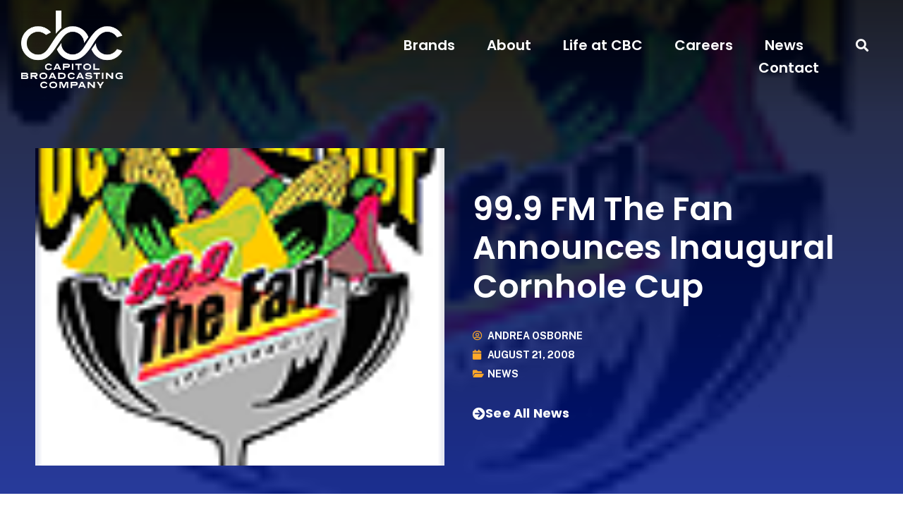

--- FILE ---
content_type: text/html; charset=UTF-8
request_url: https://capitolbroadcasting.com/2008/08/21/99-9-fm-the-fan-announces-inaugural-cornhole-cup/
body_size: 13872
content:
<!doctype html>
<html lang="en-US">
<head>
	<meta charset="UTF-8">
		<meta name="viewport" content="width=device-width, initial-scale=1">
	<link rel="profile" href="https://gmpg.org/xfn/11">
	<title>99.9 FM The Fan Announces Inaugural Cornhole Cup &#8211; Capitol Broadcasting Company</title>
<meta name='robots' content='max-image-preview:large' />
	<style>img:is([sizes="auto" i], [sizes^="auto," i]) { contain-intrinsic-size: 3000px 1500px }</style>
	<link rel='dns-prefetch' href='//www.googletagmanager.com' />
<link rel="alternate" type="application/rss+xml" title="Capitol Broadcasting Company &raquo; Feed" href="https://capitolbroadcasting.com/feed/" />
<link rel="alternate" type="application/rss+xml" title="Capitol Broadcasting Company &raquo; Comments Feed" href="https://capitolbroadcasting.com/comments/feed/" />
<script type="text/javascript">
/* <![CDATA[ */
window._wpemojiSettings = {"baseUrl":"https:\/\/s.w.org\/images\/core\/emoji\/16.0.1\/72x72\/","ext":".png","svgUrl":"https:\/\/s.w.org\/images\/core\/emoji\/16.0.1\/svg\/","svgExt":".svg","source":{"concatemoji":"https:\/\/d2eayl4rdv079v.cloudfront.net\/wp-includes\/js\/wp-emoji-release.min.js?ver=6.8.2"}};
/*! This file is auto-generated */
!function(s,n){var o,i,e;function c(e){try{var t={supportTests:e,timestamp:(new Date).valueOf()};sessionStorage.setItem(o,JSON.stringify(t))}catch(e){}}function p(e,t,n){e.clearRect(0,0,e.canvas.width,e.canvas.height),e.fillText(t,0,0);var t=new Uint32Array(e.getImageData(0,0,e.canvas.width,e.canvas.height).data),a=(e.clearRect(0,0,e.canvas.width,e.canvas.height),e.fillText(n,0,0),new Uint32Array(e.getImageData(0,0,e.canvas.width,e.canvas.height).data));return t.every(function(e,t){return e===a[t]})}function u(e,t){e.clearRect(0,0,e.canvas.width,e.canvas.height),e.fillText(t,0,0);for(var n=e.getImageData(16,16,1,1),a=0;a<n.data.length;a++)if(0!==n.data[a])return!1;return!0}function f(e,t,n,a){switch(t){case"flag":return n(e,"\ud83c\udff3\ufe0f\u200d\u26a7\ufe0f","\ud83c\udff3\ufe0f\u200b\u26a7\ufe0f")?!1:!n(e,"\ud83c\udde8\ud83c\uddf6","\ud83c\udde8\u200b\ud83c\uddf6")&&!n(e,"\ud83c\udff4\udb40\udc67\udb40\udc62\udb40\udc65\udb40\udc6e\udb40\udc67\udb40\udc7f","\ud83c\udff4\u200b\udb40\udc67\u200b\udb40\udc62\u200b\udb40\udc65\u200b\udb40\udc6e\u200b\udb40\udc67\u200b\udb40\udc7f");case"emoji":return!a(e,"\ud83e\udedf")}return!1}function g(e,t,n,a){var r="undefined"!=typeof WorkerGlobalScope&&self instanceof WorkerGlobalScope?new OffscreenCanvas(300,150):s.createElement("canvas"),o=r.getContext("2d",{willReadFrequently:!0}),i=(o.textBaseline="top",o.font="600 32px Arial",{});return e.forEach(function(e){i[e]=t(o,e,n,a)}),i}function t(e){var t=s.createElement("script");t.src=e,t.defer=!0,s.head.appendChild(t)}"undefined"!=typeof Promise&&(o="wpEmojiSettingsSupports",i=["flag","emoji"],n.supports={everything:!0,everythingExceptFlag:!0},e=new Promise(function(e){s.addEventListener("DOMContentLoaded",e,{once:!0})}),new Promise(function(t){var n=function(){try{var e=JSON.parse(sessionStorage.getItem(o));if("object"==typeof e&&"number"==typeof e.timestamp&&(new Date).valueOf()<e.timestamp+604800&&"object"==typeof e.supportTests)return e.supportTests}catch(e){}return null}();if(!n){if("undefined"!=typeof Worker&&"undefined"!=typeof OffscreenCanvas&&"undefined"!=typeof URL&&URL.createObjectURL&&"undefined"!=typeof Blob)try{var e="postMessage("+g.toString()+"("+[JSON.stringify(i),f.toString(),p.toString(),u.toString()].join(",")+"));",a=new Blob([e],{type:"text/javascript"}),r=new Worker(URL.createObjectURL(a),{name:"wpTestEmojiSupports"});return void(r.onmessage=function(e){c(n=e.data),r.terminate(),t(n)})}catch(e){}c(n=g(i,f,p,u))}t(n)}).then(function(e){for(var t in e)n.supports[t]=e[t],n.supports.everything=n.supports.everything&&n.supports[t],"flag"!==t&&(n.supports.everythingExceptFlag=n.supports.everythingExceptFlag&&n.supports[t]);n.supports.everythingExceptFlag=n.supports.everythingExceptFlag&&!n.supports.flag,n.DOMReady=!1,n.readyCallback=function(){n.DOMReady=!0}}).then(function(){return e}).then(function(){var e;n.supports.everything||(n.readyCallback(),(e=n.source||{}).concatemoji?t(e.concatemoji):e.wpemoji&&e.twemoji&&(t(e.twemoji),t(e.wpemoji)))}))}((window,document),window._wpemojiSettings);
/* ]]> */
</script>
<link rel='stylesheet' id='genesis-blocks-style-css-css' href='https://d2eayl4rdv079v.cloudfront.net/wp-content/plugins/genesis-page-builder/vendor/genesis/blocks/dist/style-blocks.build.css?ver=1753199510' type='text/css' media='all' />
<style id='wp-emoji-styles-inline-css' type='text/css'>

	img.wp-smiley, img.emoji {
		display: inline !important;
		border: none !important;
		box-shadow: none !important;
		height: 1em !important;
		width: 1em !important;
		margin: 0 0.07em !important;
		vertical-align: -0.1em !important;
		background: none !important;
		padding: 0 !important;
	}
</style>
<link rel='stylesheet' id='wp-block-library-css' href='https://d2eayl4rdv079v.cloudfront.net/wp-includes/css/dist/block-library/style.min.css?ver=6.8.2' type='text/css' media='all' />
<style id='classic-theme-styles-inline-css' type='text/css'>
/*! This file is auto-generated */
.wp-block-button__link{color:#fff;background-color:#32373c;border-radius:9999px;box-shadow:none;text-decoration:none;padding:calc(.667em + 2px) calc(1.333em + 2px);font-size:1.125em}.wp-block-file__button{background:#32373c;color:#fff;text-decoration:none}
</style>
<style id='global-styles-inline-css' type='text/css'>
:root{--wp--preset--aspect-ratio--square: 1;--wp--preset--aspect-ratio--4-3: 4/3;--wp--preset--aspect-ratio--3-4: 3/4;--wp--preset--aspect-ratio--3-2: 3/2;--wp--preset--aspect-ratio--2-3: 2/3;--wp--preset--aspect-ratio--16-9: 16/9;--wp--preset--aspect-ratio--9-16: 9/16;--wp--preset--color--black: #000000;--wp--preset--color--cyan-bluish-gray: #abb8c3;--wp--preset--color--white: #ffffff;--wp--preset--color--pale-pink: #f78da7;--wp--preset--color--vivid-red: #cf2e2e;--wp--preset--color--luminous-vivid-orange: #ff6900;--wp--preset--color--luminous-vivid-amber: #fcb900;--wp--preset--color--light-green-cyan: #7bdcb5;--wp--preset--color--vivid-green-cyan: #00d084;--wp--preset--color--pale-cyan-blue: #8ed1fc;--wp--preset--color--vivid-cyan-blue: #0693e3;--wp--preset--color--vivid-purple: #9b51e0;--wp--preset--gradient--vivid-cyan-blue-to-vivid-purple: linear-gradient(135deg,rgba(6,147,227,1) 0%,rgb(155,81,224) 100%);--wp--preset--gradient--light-green-cyan-to-vivid-green-cyan: linear-gradient(135deg,rgb(122,220,180) 0%,rgb(0,208,130) 100%);--wp--preset--gradient--luminous-vivid-amber-to-luminous-vivid-orange: linear-gradient(135deg,rgba(252,185,0,1) 0%,rgba(255,105,0,1) 100%);--wp--preset--gradient--luminous-vivid-orange-to-vivid-red: linear-gradient(135deg,rgba(255,105,0,1) 0%,rgb(207,46,46) 100%);--wp--preset--gradient--very-light-gray-to-cyan-bluish-gray: linear-gradient(135deg,rgb(238,238,238) 0%,rgb(169,184,195) 100%);--wp--preset--gradient--cool-to-warm-spectrum: linear-gradient(135deg,rgb(74,234,220) 0%,rgb(151,120,209) 20%,rgb(207,42,186) 40%,rgb(238,44,130) 60%,rgb(251,105,98) 80%,rgb(254,248,76) 100%);--wp--preset--gradient--blush-light-purple: linear-gradient(135deg,rgb(255,206,236) 0%,rgb(152,150,240) 100%);--wp--preset--gradient--blush-bordeaux: linear-gradient(135deg,rgb(254,205,165) 0%,rgb(254,45,45) 50%,rgb(107,0,62) 100%);--wp--preset--gradient--luminous-dusk: linear-gradient(135deg,rgb(255,203,112) 0%,rgb(199,81,192) 50%,rgb(65,88,208) 100%);--wp--preset--gradient--pale-ocean: linear-gradient(135deg,rgb(255,245,203) 0%,rgb(182,227,212) 50%,rgb(51,167,181) 100%);--wp--preset--gradient--electric-grass: linear-gradient(135deg,rgb(202,248,128) 0%,rgb(113,206,126) 100%);--wp--preset--gradient--midnight: linear-gradient(135deg,rgb(2,3,129) 0%,rgb(40,116,252) 100%);--wp--preset--font-size--small: 13px;--wp--preset--font-size--medium: 20px;--wp--preset--font-size--large: 36px;--wp--preset--font-size--x-large: 42px;--wp--preset--spacing--20: 0.44rem;--wp--preset--spacing--30: 0.67rem;--wp--preset--spacing--40: 1rem;--wp--preset--spacing--50: 1.5rem;--wp--preset--spacing--60: 2.25rem;--wp--preset--spacing--70: 3.38rem;--wp--preset--spacing--80: 5.06rem;--wp--preset--shadow--natural: 6px 6px 9px rgba(0, 0, 0, 0.2);--wp--preset--shadow--deep: 12px 12px 50px rgba(0, 0, 0, 0.4);--wp--preset--shadow--sharp: 6px 6px 0px rgba(0, 0, 0, 0.2);--wp--preset--shadow--outlined: 6px 6px 0px -3px rgba(255, 255, 255, 1), 6px 6px rgba(0, 0, 0, 1);--wp--preset--shadow--crisp: 6px 6px 0px rgba(0, 0, 0, 1);}:where(.is-layout-flex){gap: 0.5em;}:where(.is-layout-grid){gap: 0.5em;}body .is-layout-flex{display: flex;}.is-layout-flex{flex-wrap: wrap;align-items: center;}.is-layout-flex > :is(*, div){margin: 0;}body .is-layout-grid{display: grid;}.is-layout-grid > :is(*, div){margin: 0;}:where(.wp-block-columns.is-layout-flex){gap: 2em;}:where(.wp-block-columns.is-layout-grid){gap: 2em;}:where(.wp-block-post-template.is-layout-flex){gap: 1.25em;}:where(.wp-block-post-template.is-layout-grid){gap: 1.25em;}.has-black-color{color: var(--wp--preset--color--black) !important;}.has-cyan-bluish-gray-color{color: var(--wp--preset--color--cyan-bluish-gray) !important;}.has-white-color{color: var(--wp--preset--color--white) !important;}.has-pale-pink-color{color: var(--wp--preset--color--pale-pink) !important;}.has-vivid-red-color{color: var(--wp--preset--color--vivid-red) !important;}.has-luminous-vivid-orange-color{color: var(--wp--preset--color--luminous-vivid-orange) !important;}.has-luminous-vivid-amber-color{color: var(--wp--preset--color--luminous-vivid-amber) !important;}.has-light-green-cyan-color{color: var(--wp--preset--color--light-green-cyan) !important;}.has-vivid-green-cyan-color{color: var(--wp--preset--color--vivid-green-cyan) !important;}.has-pale-cyan-blue-color{color: var(--wp--preset--color--pale-cyan-blue) !important;}.has-vivid-cyan-blue-color{color: var(--wp--preset--color--vivid-cyan-blue) !important;}.has-vivid-purple-color{color: var(--wp--preset--color--vivid-purple) !important;}.has-black-background-color{background-color: var(--wp--preset--color--black) !important;}.has-cyan-bluish-gray-background-color{background-color: var(--wp--preset--color--cyan-bluish-gray) !important;}.has-white-background-color{background-color: var(--wp--preset--color--white) !important;}.has-pale-pink-background-color{background-color: var(--wp--preset--color--pale-pink) !important;}.has-vivid-red-background-color{background-color: var(--wp--preset--color--vivid-red) !important;}.has-luminous-vivid-orange-background-color{background-color: var(--wp--preset--color--luminous-vivid-orange) !important;}.has-luminous-vivid-amber-background-color{background-color: var(--wp--preset--color--luminous-vivid-amber) !important;}.has-light-green-cyan-background-color{background-color: var(--wp--preset--color--light-green-cyan) !important;}.has-vivid-green-cyan-background-color{background-color: var(--wp--preset--color--vivid-green-cyan) !important;}.has-pale-cyan-blue-background-color{background-color: var(--wp--preset--color--pale-cyan-blue) !important;}.has-vivid-cyan-blue-background-color{background-color: var(--wp--preset--color--vivid-cyan-blue) !important;}.has-vivid-purple-background-color{background-color: var(--wp--preset--color--vivid-purple) !important;}.has-black-border-color{border-color: var(--wp--preset--color--black) !important;}.has-cyan-bluish-gray-border-color{border-color: var(--wp--preset--color--cyan-bluish-gray) !important;}.has-white-border-color{border-color: var(--wp--preset--color--white) !important;}.has-pale-pink-border-color{border-color: var(--wp--preset--color--pale-pink) !important;}.has-vivid-red-border-color{border-color: var(--wp--preset--color--vivid-red) !important;}.has-luminous-vivid-orange-border-color{border-color: var(--wp--preset--color--luminous-vivid-orange) !important;}.has-luminous-vivid-amber-border-color{border-color: var(--wp--preset--color--luminous-vivid-amber) !important;}.has-light-green-cyan-border-color{border-color: var(--wp--preset--color--light-green-cyan) !important;}.has-vivid-green-cyan-border-color{border-color: var(--wp--preset--color--vivid-green-cyan) !important;}.has-pale-cyan-blue-border-color{border-color: var(--wp--preset--color--pale-cyan-blue) !important;}.has-vivid-cyan-blue-border-color{border-color: var(--wp--preset--color--vivid-cyan-blue) !important;}.has-vivid-purple-border-color{border-color: var(--wp--preset--color--vivid-purple) !important;}.has-vivid-cyan-blue-to-vivid-purple-gradient-background{background: var(--wp--preset--gradient--vivid-cyan-blue-to-vivid-purple) !important;}.has-light-green-cyan-to-vivid-green-cyan-gradient-background{background: var(--wp--preset--gradient--light-green-cyan-to-vivid-green-cyan) !important;}.has-luminous-vivid-amber-to-luminous-vivid-orange-gradient-background{background: var(--wp--preset--gradient--luminous-vivid-amber-to-luminous-vivid-orange) !important;}.has-luminous-vivid-orange-to-vivid-red-gradient-background{background: var(--wp--preset--gradient--luminous-vivid-orange-to-vivid-red) !important;}.has-very-light-gray-to-cyan-bluish-gray-gradient-background{background: var(--wp--preset--gradient--very-light-gray-to-cyan-bluish-gray) !important;}.has-cool-to-warm-spectrum-gradient-background{background: var(--wp--preset--gradient--cool-to-warm-spectrum) !important;}.has-blush-light-purple-gradient-background{background: var(--wp--preset--gradient--blush-light-purple) !important;}.has-blush-bordeaux-gradient-background{background: var(--wp--preset--gradient--blush-bordeaux) !important;}.has-luminous-dusk-gradient-background{background: var(--wp--preset--gradient--luminous-dusk) !important;}.has-pale-ocean-gradient-background{background: var(--wp--preset--gradient--pale-ocean) !important;}.has-electric-grass-gradient-background{background: var(--wp--preset--gradient--electric-grass) !important;}.has-midnight-gradient-background{background: var(--wp--preset--gradient--midnight) !important;}.has-small-font-size{font-size: var(--wp--preset--font-size--small) !important;}.has-medium-font-size{font-size: var(--wp--preset--font-size--medium) !important;}.has-large-font-size{font-size: var(--wp--preset--font-size--large) !important;}.has-x-large-font-size{font-size: var(--wp--preset--font-size--x-large) !important;}
:where(.wp-block-post-template.is-layout-flex){gap: 1.25em;}:where(.wp-block-post-template.is-layout-grid){gap: 1.25em;}
:where(.wp-block-columns.is-layout-flex){gap: 2em;}:where(.wp-block-columns.is-layout-grid){gap: 2em;}
:root :where(.wp-block-pullquote){font-size: 1.5em;line-height: 1.6;}
</style>
<link rel='stylesheet' id='genesis-page-builder-frontend-styles-css' href='https://d2eayl4rdv079v.cloudfront.net/wp-content/plugins/genesis-page-builder/build/style-blocks.css?ver=1753199516' type='text/css' media='all' />
<link rel='stylesheet' id='hello-elementor-css' href='https://d2eayl4rdv079v.cloudfront.net/wp-content/themes/hello-elementor/style.min.css?ver=2.5.0' type='text/css' media='all' />
<link rel='stylesheet' id='hello-elementor-theme-style-css' href='https://d2eayl4rdv079v.cloudfront.net/wp-content/themes/hello-elementor/theme.min.css?ver=2.5.0' type='text/css' media='all' />
<link rel='stylesheet' id='elementor-frontend-css' href='https://d2eayl4rdv079v.cloudfront.net/wp-content/uploads/elementor/css/custom-frontend.min.css?ver=1739375379' type='text/css' media='all' />
<style id='elementor-frontend-inline-css' type='text/css'>
.elementor-365 .elementor-element.elementor-element-42700803:not(.elementor-motion-effects-element-type-background), .elementor-365 .elementor-element.elementor-element-42700803 > .elementor-motion-effects-container > .elementor-motion-effects-layer{background-image:url("https://d2eayl4rdv079v.cloudfront.net/wp-content/uploads/2013/12/cornhole_cupa.png");}
</style>
<link rel='stylesheet' id='elementor-post-8-css' href='https://d2eayl4rdv079v.cloudfront.net/wp-content/uploads/elementor/css/post-8.css?ver=1732477427' type='text/css' media='all' />
<link rel='stylesheet' id='widget-image-css' href='https://d2eayl4rdv079v.cloudfront.net/wp-content/plugins/elementor/assets/css/widget-image.min.css?ver=3.25.10' type='text/css' media='all' />
<link rel='stylesheet' id='widget-nav-menu-css' href='https://d2eayl4rdv079v.cloudfront.net/wp-content/uploads/elementor/css/custom-pro-widget-nav-menu.min.css?ver=1739375380' type='text/css' media='all' />
<link rel='stylesheet' id='widget-search-form-css' href='https://d2eayl4rdv079v.cloudfront.net/wp-content/plugins/elementor-pro/assets/css/widget-search-form.min.css?ver=3.25.4' type='text/css' media='all' />
<link rel='stylesheet' id='elementor-icons-shared-0-css' href='https://d2eayl4rdv079v.cloudfront.net/wp-content/plugins/elementor/assets/lib/font-awesome/css/fontawesome.min.css?ver=5.15.3' type='text/css' media='all' />
<link rel='stylesheet' id='elementor-icons-fa-solid-css' href='https://d2eayl4rdv079v.cloudfront.net/wp-content/plugins/elementor/assets/lib/font-awesome/css/solid.min.css?ver=5.15.3' type='text/css' media='all' />
<link rel='stylesheet' id='widget-text-editor-css' href='https://d2eayl4rdv079v.cloudfront.net/wp-content/plugins/elementor/assets/css/widget-text-editor.min.css?ver=3.25.10' type='text/css' media='all' />
<link rel='stylesheet' id='e-animation-grow-css' href='https://d2eayl4rdv079v.cloudfront.net/wp-content/plugins/elementor/assets/lib/animations/styles/e-animation-grow.min.css?ver=3.25.10' type='text/css' media='all' />
<link rel='stylesheet' id='widget-social-icons-css' href='https://d2eayl4rdv079v.cloudfront.net/wp-content/plugins/elementor/assets/css/widget-social-icons.min.css?ver=3.25.10' type='text/css' media='all' />
<link rel='stylesheet' id='e-apple-webkit-css' href='https://d2eayl4rdv079v.cloudfront.net/wp-content/uploads/elementor/css/custom-apple-webkit.min.css?ver=1739375379' type='text/css' media='all' />
<link rel='stylesheet' id='widget-heading-css' href='https://d2eayl4rdv079v.cloudfront.net/wp-content/plugins/elementor/assets/css/widget-heading.min.css?ver=3.25.10' type='text/css' media='all' />
<link rel='stylesheet' id='widget-post-info-css' href='https://d2eayl4rdv079v.cloudfront.net/wp-content/plugins/elementor-pro/assets/css/widget-post-info.min.css?ver=3.25.4' type='text/css' media='all' />
<link rel='stylesheet' id='widget-icon-list-css' href='https://d2eayl4rdv079v.cloudfront.net/wp-content/uploads/elementor/css/custom-widget-icon-list.min.css?ver=1739375380' type='text/css' media='all' />
<link rel='stylesheet' id='elementor-icons-fa-regular-css' href='https://d2eayl4rdv079v.cloudfront.net/wp-content/plugins/elementor/assets/lib/font-awesome/css/regular.min.css?ver=5.15.3' type='text/css' media='all' />
<link rel='stylesheet' id='widget-post-navigation-css' href='https://d2eayl4rdv079v.cloudfront.net/wp-content/plugins/elementor-pro/assets/css/widget-post-navigation.min.css?ver=3.25.4' type='text/css' media='all' />
<link rel='stylesheet' id='elementor-icons-css' href='https://d2eayl4rdv079v.cloudfront.net/wp-content/plugins/elementor/assets/lib/eicons/css/elementor-icons.min.css?ver=5.32.0' type='text/css' media='all' />
<link rel='stylesheet' id='swiper-css' href='https://d2eayl4rdv079v.cloudfront.net/wp-content/plugins/elementor/assets/lib/swiper/v8/css/swiper.min.css?ver=8.4.5' type='text/css' media='all' />
<link rel='stylesheet' id='e-swiper-css' href='https://d2eayl4rdv079v.cloudfront.net/wp-content/plugins/elementor/assets/css/conditionals/e-swiper.min.css?ver=3.25.10' type='text/css' media='all' />
<link rel='stylesheet' id='e-popup-style-css' href='https://d2eayl4rdv079v.cloudfront.net/wp-content/plugins/elementor-pro/assets/css/conditionals/popup.min.css?ver=3.25.4' type='text/css' media='all' />
<link rel='stylesheet' id='elementor-post-81-css' href='https://d2eayl4rdv079v.cloudfront.net/wp-content/uploads/elementor/css/post-81.css?ver=1732477428' type='text/css' media='all' />
<link rel='stylesheet' id='elementor-post-87-css' href='https://d2eayl4rdv079v.cloudfront.net/wp-content/uploads/elementor/css/post-87.css?ver=1732477429' type='text/css' media='all' />
<link rel='stylesheet' id='elementor-post-365-css' href='https://d2eayl4rdv079v.cloudfront.net/wp-content/uploads/elementor/css/post-365.css?ver=1732477429' type='text/css' media='all' />
<link rel='stylesheet' id='ecs-styles-css' href='https://d2eayl4rdv079v.cloudfront.net/wp-content/plugins/ele-custom-skin/assets/css/ecs-style.css?ver=3.1.9' type='text/css' media='all' />
<link rel='stylesheet' id='elementor-post-376-css' href='https://d2eayl4rdv079v.cloudfront.net/wp-content/uploads/elementor/css/post-376.css?ver=1668094304' type='text/css' media='all' />
<link rel='stylesheet' id='google-fonts-1-css' href='https://fonts.googleapis.com/css?family=Poppins%3A100%2C100italic%2C200%2C200italic%2C300%2C300italic%2C400%2C400italic%2C500%2C500italic%2C600%2C600italic%2C700%2C700italic%2C800%2C800italic%2C900%2C900italic%7CPublic+Sans%3A100%2C100italic%2C200%2C200italic%2C300%2C300italic%2C400%2C400italic%2C500%2C500italic%2C600%2C600italic%2C700%2C700italic%2C800%2C800italic%2C900%2C900italic&#038;display=auto&#038;ver=6.8.2' type='text/css' media='all' />
<link rel='stylesheet' id='elementor-icons-fa-brands-css' href='https://d2eayl4rdv079v.cloudfront.net/wp-content/plugins/elementor/assets/lib/font-awesome/css/brands.min.css?ver=5.15.3' type='text/css' media='all' />
<link rel="preconnect" href="https://fonts.gstatic.com/" crossorigin><script type="text/javascript" src="https://d2eayl4rdv079v.cloudfront.net/wp-includes/js/jquery/jquery.min.js?ver=3.7.1" id="jquery-core-js"></script>
<script type="text/javascript" src="https://d2eayl4rdv079v.cloudfront.net/wp-includes/js/jquery/jquery-migrate.min.js?ver=3.4.1" id="jquery-migrate-js"></script>

<!-- Google tag (gtag.js) snippet added by Site Kit -->

<!-- Google Analytics snippet added by Site Kit -->
<script type="text/javascript" src="https://www.googletagmanager.com/gtag/js?id=G-EXK7XM4R7X" id="google_gtagjs-js" async></script>
<script type="text/javascript" id="google_gtagjs-js-after">
/* <![CDATA[ */
window.dataLayer = window.dataLayer || [];function gtag(){dataLayer.push(arguments);}
gtag("set","linker",{"domains":["capitolbroadcasting.com"]});
gtag("js", new Date());
gtag("set", "developer_id.dZTNiMT", true);
gtag("config", "G-EXK7XM4R7X");
/* ]]> */
</script>

<!-- End Google tag (gtag.js) snippet added by Site Kit -->
<script type="text/javascript" id="ecs_ajax_load-js-extra">
/* <![CDATA[ */
var ecs_ajax_params = {"ajaxurl":"https:\/\/capitolbroadcasting.com\/wp-admin\/admin-ajax.php","posts":"{\"page\":0,\"year\":2008,\"monthnum\":8,\"day\":21,\"name\":\"99-9-fm-the-fan-announces-inaugural-cornhole-cup\",\"error\":\"\",\"m\":\"\",\"p\":0,\"post_parent\":\"\",\"subpost\":\"\",\"subpost_id\":\"\",\"attachment\":\"\",\"attachment_id\":0,\"pagename\":\"\",\"page_id\":0,\"second\":\"\",\"minute\":\"\",\"hour\":\"\",\"w\":0,\"category_name\":\"\",\"tag\":\"\",\"cat\":\"\",\"tag_id\":\"\",\"author\":\"\",\"author_name\":\"\",\"feed\":\"\",\"tb\":\"\",\"paged\":0,\"meta_key\":\"\",\"meta_value\":\"\",\"preview\":\"\",\"s\":\"\",\"sentence\":\"\",\"title\":\"\",\"fields\":\"all\",\"menu_order\":\"\",\"embed\":\"\",\"category__in\":[],\"category__not_in\":[],\"category__and\":[],\"post__in\":[],\"post__not_in\":[],\"post_name__in\":[],\"tag__in\":[],\"tag__not_in\":[],\"tag__and\":[],\"tag_slug__in\":[],\"tag_slug__and\":[],\"post_parent__in\":[],\"post_parent__not_in\":[],\"author__in\":[],\"author__not_in\":[],\"search_columns\":[],\"post_type\":[\"post\",\"page\",\"e-landing-page\"],\"ignore_sticky_posts\":false,\"suppress_filters\":false,\"cache_results\":true,\"update_post_term_cache\":true,\"update_menu_item_cache\":false,\"lazy_load_term_meta\":true,\"update_post_meta_cache\":true,\"posts_per_page\":10,\"nopaging\":false,\"comments_per_page\":\"50\",\"no_found_rows\":false,\"order\":\"DESC\"}"};
/* ]]> */
</script>
<script type="text/javascript" src="https://d2eayl4rdv079v.cloudfront.net/wp-content/plugins/ele-custom-skin/assets/js/ecs_ajax_pagination.js?ver=3.1.9" id="ecs_ajax_load-js"></script>
<script type="text/javascript" src="https://d2eayl4rdv079v.cloudfront.net/wp-content/plugins/ele-custom-skin/assets/js/ecs.js?ver=3.1.9" id="ecs-script-js"></script>
<link rel="https://api.w.org/" href="https://capitolbroadcasting.com/wp-json/" /><link rel="alternate" title="JSON" type="application/json" href="https://capitolbroadcasting.com/wp-json/wp/v2/posts/11812" /><link rel="EditURI" type="application/rsd+xml" title="RSD" href="https://capitolbroadcasting.com/xmlrpc.php?rsd" />
<meta name="generator" content="WordPress 6.8.2" />
<link rel="canonical" href="https://capitolbroadcasting.com/2008/08/21/99-9-fm-the-fan-announces-inaugural-cornhole-cup/" />
<link rel='shortlink' href='https://capitolbroadcasting.com/?p=11812' />
<link rel="alternate" title="oEmbed (JSON)" type="application/json+oembed" href="https://capitolbroadcasting.com/wp-json/oembed/1.0/embed?url=https%3A%2F%2Fcapitolbroadcasting.com%2F2008%2F08%2F21%2F99-9-fm-the-fan-announces-inaugural-cornhole-cup%2F" />
<link rel="alternate" title="oEmbed (XML)" type="text/xml+oembed" href="https://capitolbroadcasting.com/wp-json/oembed/1.0/embed?url=https%3A%2F%2Fcapitolbroadcasting.com%2F2008%2F08%2F21%2F99-9-fm-the-fan-announces-inaugural-cornhole-cup%2F&#038;format=xml" />
<meta name="generator" content="Site Kit by Google 1.157.0" /><meta name="generator" content="Elementor 3.25.10; features: additional_custom_breakpoints, e_optimized_control_loading; settings: css_print_method-external, google_font-enabled, font_display-auto">
			<style>
				.e-con.e-parent:nth-of-type(n+4):not(.e-lazyloaded):not(.e-no-lazyload),
				.e-con.e-parent:nth-of-type(n+4):not(.e-lazyloaded):not(.e-no-lazyload) * {
					background-image: none !important;
				}
				@media screen and (max-height: 1024px) {
					.e-con.e-parent:nth-of-type(n+3):not(.e-lazyloaded):not(.e-no-lazyload),
					.e-con.e-parent:nth-of-type(n+3):not(.e-lazyloaded):not(.e-no-lazyload) * {
						background-image: none !important;
					}
				}
				@media screen and (max-height: 640px) {
					.e-con.e-parent:nth-of-type(n+2):not(.e-lazyloaded):not(.e-no-lazyload),
					.e-con.e-parent:nth-of-type(n+2):not(.e-lazyloaded):not(.e-no-lazyload) * {
						background-image: none !important;
					}
				}
			</style>
			<link rel="icon" href="https://d2eayl4rdv079v.cloudfront.net/wp-content/uploads/2022/06/CBC_Icon_Negitave_Space_Blue-150x150.png" sizes="32x32" />
<link rel="icon" href="https://d2eayl4rdv079v.cloudfront.net/wp-content/uploads/2022/06/CBC_Icon_Negitave_Space_Blue-300x300.png" sizes="192x192" />
<link rel="apple-touch-icon" href="https://d2eayl4rdv079v.cloudfront.net/wp-content/uploads/2022/06/CBC_Icon_Negitave_Space_Blue-300x300.png" />
<meta name="msapplication-TileImage" content="https://d2eayl4rdv079v.cloudfront.net/wp-content/uploads/2022/06/CBC_Icon_Negitave_Space_Blue-300x300.png" />
</head>
<body class="wp-singular post-template-default single single-post postid-11812 single-format-standard wp-custom-logo wp-theme-hello-elementor elementor-default elementor-kit-8 elementor-page-365">

		<div data-elementor-type="header" data-elementor-id="81" class="elementor elementor-81 elementor-location-header" data-elementor-post-type="elementor_library">
					<header class="elementor-section elementor-top-section elementor-element elementor-element-4566f54e elementor-section-content-middle elementor-section-boxed elementor-section-height-default elementor-section-height-default" data-id="4566f54e" data-element_type="section" data-settings="{&quot;background_background&quot;:&quot;classic&quot;}">
							<div class="elementor-background-overlay"></div>
							<div class="elementor-container elementor-column-gap-no">
					<div class="elementor-column elementor-col-50 elementor-top-column elementor-element elementor-element-f70130d" data-id="f70130d" data-element_type="column">
			<div class="elementor-widget-wrap elementor-element-populated">
						<div class="elementor-element elementor-element-315b88a1 elementor-widget__width-initial elementor-widget elementor-widget-theme-site-logo elementor-widget-image" data-id="315b88a1" data-element_type="widget" data-widget_type="theme-site-logo.default">
				<div class="elementor-widget-container">
									<a href="https://capitolbroadcasting.com">
			<img fetchpriority="high" width="1024" height="781" src="https://d2eayl4rdv079v.cloudfront.net/wp-content/uploads/2022/06/CBC_Stacked_Space_White-e1725887764702.png" class="attachment-full size-full wp-image-52478" alt="Capitol Broadcasting Company logo" />				</a>
									</div>
				</div>
					</div>
		</div>
				<div class="elementor-column elementor-col-50 elementor-top-column elementor-element elementor-element-6a99eff8" data-id="6a99eff8" data-element_type="column">
			<div class="elementor-widget-wrap elementor-element-populated">
						<section class="elementor-section elementor-inner-section elementor-element elementor-element-e04d922 elementor-section-boxed elementor-section-height-default elementor-section-height-default" data-id="e04d922" data-element_type="section">
						<div class="elementor-container elementor-column-gap-default">
					<div class="elementor-column elementor-col-50 elementor-inner-column elementor-element elementor-element-1f6a672" data-id="1f6a672" data-element_type="column">
			<div class="elementor-widget-wrap elementor-element-populated">
						<div class="elementor-element elementor-element-154ca803 elementor-nav-menu__align-end elementor-nav-menu--stretch no-underline elementor-nav-menu--dropdown-tablet elementor-nav-menu__text-align-aside elementor-nav-menu--toggle elementor-nav-menu--burger elementor-widget elementor-widget-nav-menu" data-id="154ca803" data-element_type="widget" data-settings="{&quot;full_width&quot;:&quot;stretch&quot;,&quot;layout&quot;:&quot;horizontal&quot;,&quot;submenu_icon&quot;:{&quot;value&quot;:&quot;&lt;i class=\&quot;fas fa-caret-down\&quot;&gt;&lt;\/i&gt;&quot;,&quot;library&quot;:&quot;fa-solid&quot;},&quot;toggle&quot;:&quot;burger&quot;}" data-widget_type="nav-menu.default">
				<div class="elementor-widget-container">
						<nav aria-label="Menu" class="elementor-nav-menu--main elementor-nav-menu__container elementor-nav-menu--layout-horizontal e--pointer-underline e--animation-slide">
				<ul id="menu-1-154ca803" class="elementor-nav-menu"><li class="menu-item menu-item-type-post_type menu-item-object-page menu-item-175"><a href="https://capitolbroadcasting.com/brands/" class="elementor-item">Brands</a></li>
<li class="menu-item menu-item-type-post_type menu-item-object-page menu-item-77"><a href="https://capitolbroadcasting.com/about-us/" class="elementor-item">About</a></li>
<li class="menu-item menu-item-type-post_type menu-item-object-page menu-item-80"><a href="https://capitolbroadcasting.com/life-at-cbc/" class="elementor-item">Life at CBC</a></li>
<li class="menu-item menu-item-type-post_type menu-item-object-page menu-item-78"><a href="https://capitolbroadcasting.com/careers/" class="elementor-item">Careers</a></li>
<li class="menu-item menu-item-type-post_type menu-item-object-page current_page_parent menu-item-76"><a href="https://capitolbroadcasting.com/news/" class="elementor-item">News</a></li>
<li class="menu-item menu-item-type-post_type menu-item-object-page menu-item-79"><a href="https://capitolbroadcasting.com/contact-us/" class="elementor-item">Contact</a></li>
</ul>			</nav>
					<div class="elementor-menu-toggle" role="button" tabindex="0" aria-label="Menu Toggle" aria-expanded="false">
			<i aria-hidden="true" role="presentation" class="elementor-menu-toggle__icon--open eicon-menu-bar"></i><i aria-hidden="true" role="presentation" class="elementor-menu-toggle__icon--close eicon-close"></i>			<span class="elementor-screen-only">Menu</span>
		</div>
					<nav class="elementor-nav-menu--dropdown elementor-nav-menu__container" aria-hidden="true">
				<ul id="menu-2-154ca803" class="elementor-nav-menu"><li class="menu-item menu-item-type-post_type menu-item-object-page menu-item-175"><a href="https://capitolbroadcasting.com/brands/" class="elementor-item" tabindex="-1">Brands</a></li>
<li class="menu-item menu-item-type-post_type menu-item-object-page menu-item-77"><a href="https://capitolbroadcasting.com/about-us/" class="elementor-item" tabindex="-1">About</a></li>
<li class="menu-item menu-item-type-post_type menu-item-object-page menu-item-80"><a href="https://capitolbroadcasting.com/life-at-cbc/" class="elementor-item" tabindex="-1">Life at CBC</a></li>
<li class="menu-item menu-item-type-post_type menu-item-object-page menu-item-78"><a href="https://capitolbroadcasting.com/careers/" class="elementor-item" tabindex="-1">Careers</a></li>
<li class="menu-item menu-item-type-post_type menu-item-object-page current_page_parent menu-item-76"><a href="https://capitolbroadcasting.com/news/" class="elementor-item" tabindex="-1">News</a></li>
<li class="menu-item menu-item-type-post_type menu-item-object-page menu-item-79"><a href="https://capitolbroadcasting.com/contact-us/" class="elementor-item" tabindex="-1">Contact</a></li>
</ul>			</nav>
				</div>
				</div>
					</div>
		</div>
				<div class="elementor-column elementor-col-50 elementor-inner-column elementor-element elementor-element-e510fd7 elementor-hidden-mobile" data-id="e510fd7" data-element_type="column">
			<div class="elementor-widget-wrap elementor-element-populated">
						<div class="elementor-element elementor-element-c5e5685 elementor-search-form--skin-full_screen elementor-widget elementor-widget-search-form" data-id="c5e5685" data-element_type="widget" data-settings="{&quot;skin&quot;:&quot;full_screen&quot;}" data-widget_type="search-form.default">
				<div class="elementor-widget-container">
					<search role="search">
			<form class="elementor-search-form" action="https://capitolbroadcasting.com" method="get">
												<div class="elementor-search-form__toggle" tabindex="0" role="button">
					<i aria-hidden="true" class="fas fa-search"></i>					<span class="elementor-screen-only">Search</span>
				</div>
								<div class="elementor-search-form__container">
					<label class="elementor-screen-only" for="elementor-search-form-c5e5685">Search</label>

					
					<input id="elementor-search-form-c5e5685" placeholder="Start Typing to Search" class="elementor-search-form__input" type="search" name="s" value="">
					
					
										<div class="dialog-lightbox-close-button dialog-close-button" role="button" tabindex="0">
						<i aria-hidden="true" class="eicon-close"></i>						<span class="elementor-screen-only">Close this search box.</span>
					</div>
									</div>
			</form>
		</search>
				</div>
				</div>
					</div>
		</div>
					</div>
		</section>
					</div>
		</div>
					</div>
		</header>
				</div>
				<footer data-elementor-type="single-post" data-elementor-id="365" class="elementor elementor-365 elementor-location-single post-11812 post type-post status-publish format-standard has-post-thumbnail hentry category-news tag-wcmc-fm" data-elementor-post-type="elementor_library">
					<section class="elementor-section elementor-top-section elementor-element elementor-element-42700803 elementor-section-content-middle elementor-section-height-min-height elementor-section-stretched elementor-section-boxed elementor-section-height-default elementor-section-items-middle" data-id="42700803" data-element_type="section" data-settings="{&quot;background_background&quot;:&quot;classic&quot;,&quot;stretch_section&quot;:&quot;section-stretched&quot;}">
							<div class="elementor-background-overlay"></div>
							<div class="elementor-container elementor-column-gap-no">
					<div class="elementor-column elementor-col-100 elementor-top-column elementor-element elementor-element-4bf3122f" data-id="4bf3122f" data-element_type="column">
			<div class="elementor-widget-wrap elementor-element-populated">
						<section class="elementor-section elementor-inner-section elementor-element elementor-element-b7c743d elementor-reverse-mobile elementor-reverse-tablet elementor-reverse-mobile_extra elementor-section-boxed elementor-section-height-default elementor-section-height-default" data-id="b7c743d" data-element_type="section">
						<div class="elementor-container elementor-column-gap-default">
					<div class="elementor-column elementor-col-50 elementor-inner-column elementor-element elementor-element-59cfdf7" data-id="59cfdf7" data-element_type="column">
			<div class="elementor-widget-wrap elementor-element-populated">
						<div class="elementor-element elementor-element-7582cab elementor-widget elementor-widget-theme-post-featured-image elementor-widget-image" data-id="7582cab" data-element_type="widget" data-widget_type="theme-post-featured-image.default">
				<div class="elementor-widget-container">
													<img loading="lazy" width="91" height="125" src="https://d2eayl4rdv079v.cloudfront.net/wp-content/uploads/2013/12/cornhole_cupa.png" class="attachment-large size-large wp-image-11810" alt="" />													</div>
				</div>
					</div>
		</div>
				<div class="elementor-column elementor-col-50 elementor-inner-column elementor-element elementor-element-8b44825" data-id="8b44825" data-element_type="column">
			<div class="elementor-widget-wrap elementor-element-populated">
						<div class="elementor-element elementor-element-6135364c elementor-widget elementor-widget-heading" data-id="6135364c" data-element_type="widget" data-widget_type="heading.default">
				<div class="elementor-widget-container">
			<h1 class="elementor-heading-title elementor-size-default">99.9 FM The Fan Announces Inaugural Cornhole Cup</h1>		</div>
				</div>
				<div class="elementor-element elementor-element-28515ff elementor-mobile-align-center elementor-tablet-align-center elementor-widget elementor-widget-post-info" data-id="28515ff" data-element_type="widget" data-widget_type="post-info.default">
				<div class="elementor-widget-container">
					<ul class="elementor-icon-list-items elementor-post-info">
								<li class="elementor-icon-list-item elementor-repeater-item-cf9b8f9" itemprop="author">
						<a href="https://capitolbroadcasting.com/author/aosborne_cbc/">
											<span class="elementor-icon-list-icon">
								<i aria-hidden="true" class="far fa-user-circle"></i>							</span>
									<span class="elementor-icon-list-text elementor-post-info__item elementor-post-info__item--type-author">
										Andrea Osborne					</span>
									</a>
				</li>
				<li class="elementor-icon-list-item elementor-repeater-item-c44821c" itemprop="datePublished">
						<a href="https://capitolbroadcasting.com/2008/08/21/">
											<span class="elementor-icon-list-icon">
								<i aria-hidden="true" class="fas fa-calendar"></i>							</span>
									<span class="elementor-icon-list-text elementor-post-info__item elementor-post-info__item--type-date">
										<time>August 21, 2008</time>					</span>
									</a>
				</li>
				<li class="elementor-icon-list-item elementor-repeater-item-7ad6f76" itemprop="about">
										<span class="elementor-icon-list-icon">
								<i aria-hidden="true" class="fas fa-folder-open"></i>							</span>
									<span class="elementor-icon-list-text elementor-post-info__item elementor-post-info__item--type-terms">
										<span class="elementor-post-info__terms-list">
				<a href="https://capitolbroadcasting.com/category/news/" class="elementor-post-info__terms-list-item">News</a>				</span>
					</span>
								</li>
				</ul>
				</div>
				</div>
				<div class="elementor-element elementor-element-58facff elementor-mobile-align-center elementor-tablet-align-center elementor-widget elementor-widget-button" data-id="58facff" data-element_type="widget" data-widget_type="button.default">
				<div class="elementor-widget-container">
							<div class="elementor-button-wrapper">
					<a class="elementor-button elementor-button-link elementor-size-sm" href="https://capitolbroadcasting.com/?page_id=70">
						<span class="elementor-button-content-wrapper">
						<span class="elementor-button-icon">
				<i aria-hidden="true" class="fas fa-arrow-circle-right"></i>			</span>
									<span class="elementor-button-text">See All News</span>
					</span>
					</a>
				</div>
						</div>
				</div>
					</div>
		</div>
					</div>
		</section>
					</div>
		</div>
					</div>
		</section>
				<section class="elementor-section elementor-top-section elementor-element elementor-element-1c6db5f5 elementor-section-content-middle elementor-section-boxed elementor-section-height-default elementor-section-height-default" data-id="1c6db5f5" data-element_type="section" id="culture-and-values" data-settings="{&quot;background_background&quot;:&quot;classic&quot;}">
						<div class="elementor-container elementor-column-gap-no">
					<div class="elementor-column elementor-col-100 elementor-top-column elementor-element elementor-element-1c982fe" data-id="1c982fe" data-element_type="column">
			<div class="elementor-widget-wrap elementor-element-populated">
						<div class="elementor-element elementor-element-f4e7cc9 elementor-widget elementor-widget-theme-post-content" data-id="f4e7cc9" data-element_type="widget" data-widget_type="theme-post-content.default">
				<div class="elementor-widget-container">
			<div border="0" cellpadding="4" cellspacing="0" width="450">
<table border="0" cellpadding="0" cellspacing="0" width="95%">
<tbody>
<tr>
<td width="17%"><img decoding="async" alt="99.9 The Fan" height="58" src="//d2eayl4rdv079v.cloudfront.net/wp-content/uploads/2013/12/999-thefan-sm.gif" width="81"/></td>
<td width="83%">
<p align="left"><strong class="style9">99.9 FM The Fan Announces Inaugural  Cornhole Cup</strong><br />               <em class="style1"><strong>Cornhole Cup Will Feature a 64-Team Single Elimination Tournament</strong></em></p>
</td>
</tr>
</tbody>
</table>
<p>         <!--FIRST -->         99.9FM “The Fan” is proud to announce the Inaugural <strong>Cornhole  Cup</strong>, featuring a 64-team single elimination tournament at Lincoln Theatre on <strong>Saturday, September 13th, 2008</strong>.         <!--END FIRST -->         Proceeds from the tournament will  benefit the Prostate Cancer Foundation. </p>
<p><a href="https://d2eayl4rdv079v.cloudfront.net/wp-content/uploads/2013/12/cornhole_cup.png"><img decoding="async" align="left" alt="Cornhole Cup" border="0" height="125" hspace="5" src="https://d2eayl4rdv079v.cloudfront.net/wp-content/uploads/2013/12/cornhole_cupa.png" vspace="5" width="91"/></a>“We’re thrilled to host a tournament benefiting such a great  cause,” said Mike Morgan, General Manager of 99.9 FM The Fan. “We hope to  raise awareness about prostate cancer, while also donating money to help find a  cure for the disease.”</p>
<p>Many  people attribute the rapid growth of the game&#8217;s popularity to the exposure it  received in the parking lots of Ohio   State and <a href="http://www.articlesbase.com/sports-and-fitness-articles/cornholefrom-the-bars-to-the-beaches-55988.html">Cincinnati Bengals</a> football games.</p>
<p>However, Cornhole is not just a tailgate  phenomenon anymore.   Because the game’s  popularity is skyrocketing, Cornhole can be found in bars, at backyard BBQs and  even at the beach.  It is a great game  that allows social interaction and friendly competition.  </p>
<p>The game of Cornhole consists of two two-man teams, two  Cornhole platforms with a hole in the center, and twelve corn bags. Similar to  horseshoes, cornhole participants alternate pitching their three corn bags to  the opposite cornhole platform. When a participant tosses their corn bag into  the hole, three points are scored, while a corn bag landing on the platform  scores one point. The first team to twenty one points wins the game. </p>
<p>The entry fee for a two-man team is $25. Each team member  will receive an official Cornhole Cup t-shirt and various other parting gifts.  Registration is limited to 64 teams.</p>
<p>For more information about the Inaugural Cornhole Cup  visit <a href="http://www.999thefan.com">www.999thefan.com</a>. </p>
<p align="center" class="style13">Thanks to Chip Allen for this capcom story &amp; graphic.</p>
<table align="center" width="450">
<tbody>
<tr>
<td>
<div align="center"> <font color="#000000" face="Verdana" size="2">                              </font> </div>
</td>
</tr>
</tbody>
</table>
<p> </p>
</p></div>
		</div>
				</div>
				<div class="elementor-element elementor-element-7d1c9df elementor-post-navigation-borders-yes elementor-widget elementor-widget-post-navigation" data-id="7d1c9df" data-element_type="widget" data-widget_type="post-navigation.default">
				<div class="elementor-widget-container">
					<div class="elementor-post-navigation">
			<div class="elementor-post-navigation__prev elementor-post-navigation__link">
				<a href="https://capitolbroadcasting.com/2008/08/20/green-grab-and-go-saladelia-cafe-at-american-tobacco-is-now-open/" rel="prev"><span class="post-navigation__arrow-wrapper post-navigation__arrow-prev"><i class="fa fa-angle-left" aria-hidden="true"></i><span class="elementor-screen-only">Prev</span></span><span class="elementor-post-navigation__link__prev"><span class="post-navigation__prev--label">Previous</span><span class="post-navigation__prev--title">Green, Grab and Go! Saladelia Cafe at American Tobacco is NOW OPEN!</span></span></a>			</div>
							<div class="elementor-post-navigation__separator-wrapper">
					<div class="elementor-post-navigation__separator"></div>
				</div>
						<div class="elementor-post-navigation__next elementor-post-navigation__link">
				<a href="https://capitolbroadcasting.com/2008/08/22/football-friday-to-kick-off-28th-season/" rel="next"><span class="elementor-post-navigation__link__next"><span class="post-navigation__next--label">Next</span><span class="post-navigation__next--title">Football Friday To Kick-off 28th Season</span></span><span class="post-navigation__arrow-wrapper post-navigation__arrow-next"><i class="fa fa-angle-right" aria-hidden="true"></i><span class="elementor-screen-only">Next</span></span></a>			</div>
		</div>
				</div>
				</div>
				<div class="elementor-element elementor-element-eb6b806 elementor-align-center elementor-mobile-align-center elementor-widget elementor-widget-button" data-id="eb6b806" data-element_type="widget" data-widget_type="button.default">
				<div class="elementor-widget-container">
							<div class="elementor-button-wrapper">
					<a class="elementor-button elementor-button-link elementor-size-sm" href="https://capitolbroadcasting.com/?page_id=70">
						<span class="elementor-button-content-wrapper">
						<span class="elementor-button-icon">
				<i aria-hidden="true" class="fas fa-arrow-circle-right"></i>			</span>
									<span class="elementor-button-text">See All News</span>
					</span>
					</a>
				</div>
						</div>
				</div>
					</div>
		</div>
					</div>
		</section>
				</footer>
				<div data-elementor-type="footer" data-elementor-id="87" class="elementor elementor-87 elementor-location-footer" data-elementor-post-type="elementor_library">
					<footer class="elementor-section elementor-top-section elementor-element elementor-element-19ecccc1 elementor-section-boxed elementor-section-height-default elementor-section-height-default" data-id="19ecccc1" data-element_type="section" data-settings="{&quot;background_background&quot;:&quot;classic&quot;}">
						<div class="elementor-container elementor-column-gap-default">
					<div class="elementor-column elementor-col-33 elementor-top-column elementor-element elementor-element-33aed776" data-id="33aed776" data-element_type="column">
			<div class="elementor-widget-wrap elementor-element-populated">
						<section class="elementor-section elementor-inner-section elementor-element elementor-element-cd5bfc2 elementor-section-boxed elementor-section-height-default elementor-section-height-default" data-id="cd5bfc2" data-element_type="section">
						<div class="elementor-container elementor-column-gap-default">
					<div class="elementor-column elementor-col-50 elementor-inner-column elementor-element elementor-element-e13ddb6" data-id="e13ddb6" data-element_type="column">
			<div class="elementor-widget-wrap elementor-element-populated">
						<div class="elementor-element elementor-element-ab5dfea elementor-widget elementor-widget-theme-site-logo elementor-widget-image" data-id="ab5dfea" data-element_type="widget" data-widget_type="theme-site-logo.default">
				<div class="elementor-widget-container">
									<a href="https://capitolbroadcasting.com">
			<img fetchpriority="high" width="1024" height="781" src="https://d2eayl4rdv079v.cloudfront.net/wp-content/uploads/2022/06/CBC_Stacked_Space_White-e1725887764702.png" class="attachment-full size-full wp-image-52478" alt="Capitol Broadcasting Company logo" />				</a>
									</div>
				</div>
					</div>
		</div>
				<div class="elementor-column elementor-col-50 elementor-inner-column elementor-element elementor-element-3a08845" data-id="3a08845" data-element_type="column">
			<div class="elementor-widget-wrap elementor-element-populated">
						<div class="elementor-element elementor-element-67e9967 margin-eraser elementor-widget elementor-widget-text-editor" data-id="67e9967" data-element_type="widget" data-widget_type="text-editor.default">
				<div class="elementor-widget-container">
							<p>Capitol Broadcasting Company, Inc. is a diversified communications company working for and serving the community.</p>						</div>
				</div>
				<div class="elementor-element elementor-element-fac3d61 margin-eraser elementor-widget elementor-widget-text-editor" data-id="fac3d61" data-element_type="widget" data-widget_type="text-editor.default">
				<div class="elementor-widget-container">
							<p><strong>Follow us online:</strong></p>						</div>
				</div>
				<div class="elementor-element elementor-element-57d05d4a elementor-shape-circle e-grid-align-mobile-center elementor-grid-0 elementor-widget elementor-widget-social-icons" data-id="57d05d4a" data-element_type="widget" data-widget_type="social-icons.default">
				<div class="elementor-widget-container">
					<div class="elementor-social-icons-wrapper elementor-grid">
							<span class="elementor-grid-item">
					<a class="elementor-icon elementor-social-icon elementor-social-icon-twitter elementor-animation-grow elementor-repeater-item-12db40b" href="https://twitter.com/CBCCorporate" target="_blank">
						<span class="elementor-screen-only">Twitter</span>
						<i class="fab fa-twitter"></i>					</a>
				</span>
							<span class="elementor-grid-item">
					<a class="elementor-icon elementor-social-icon elementor-social-icon-linkedin elementor-animation-grow elementor-repeater-item-0992f96" href="https://www.linkedin.com/company/capitolbroadcasting/" target="_blank">
						<span class="elementor-screen-only">Linkedin</span>
						<i class="fab fa-linkedin"></i>					</a>
				</span>
					</div>
				</div>
				</div>
				<div class="elementor-element elementor-element-efc1b9e elementor-search-form--skin-minimal elementor-hidden-widescreen elementor-hidden-desktop elementor-hidden-laptop elementor-hidden-tablet_extra elementor-hidden-tablet elementor-hidden-mobile_extra elementor-widget elementor-widget-search-form" data-id="efc1b9e" data-element_type="widget" data-settings="{&quot;skin&quot;:&quot;minimal&quot;}" data-widget_type="search-form.default">
				<div class="elementor-widget-container">
					<search role="search">
			<form class="elementor-search-form" action="https://capitolbroadcasting.com" method="get">
												<div class="elementor-search-form__container">
					<label class="elementor-screen-only" for="elementor-search-form-efc1b9e">Search</label>

											<div class="elementor-search-form__icon">
							<i aria-hidden="true" class="fas fa-search"></i>							<span class="elementor-screen-only">Search</span>
						</div>
					
					<input id="elementor-search-form-efc1b9e" placeholder="Search..." class="elementor-search-form__input" type="search" name="s" value="">
					
					
									</div>
			</form>
		</search>
				</div>
				</div>
					</div>
		</div>
					</div>
		</section>
					</div>
		</div>
				<div class="elementor-column elementor-col-33 elementor-top-column elementor-element elementor-element-7b48464b" data-id="7b48464b" data-element_type="column">
			<div class="elementor-widget-wrap elementor-element-populated">
						<div class="elementor-element elementor-element-bcabd8e elementor-widget elementor-widget-heading" data-id="bcabd8e" data-element_type="widget" data-widget_type="heading.default">
				<div class="elementor-widget-container">
			<h3 class="elementor-heading-title elementor-size-default">Explore</h3>		</div>
				</div>
				<div class="elementor-element elementor-element-16517e8 elementor-nav-menu__align-start elementor-nav-menu--dropdown-none elementor-widget elementor-widget-nav-menu" data-id="16517e8" data-element_type="widget" data-settings="{&quot;layout&quot;:&quot;vertical&quot;,&quot;submenu_icon&quot;:{&quot;value&quot;:&quot;&lt;i class=\&quot;fas fa-caret-down\&quot;&gt;&lt;\/i&gt;&quot;,&quot;library&quot;:&quot;fa-solid&quot;}}" data-widget_type="nav-menu.default">
				<div class="elementor-widget-container">
						<nav aria-label="Menu" class="elementor-nav-menu--main elementor-nav-menu__container elementor-nav-menu--layout-vertical e--pointer-text e--animation-grow">
				<ul id="menu-1-16517e8" class="elementor-nav-menu sm-vertical"><li class="menu-item menu-item-type-post_type menu-item-object-page menu-item-175"><a href="https://capitolbroadcasting.com/brands/" class="elementor-item">Brands</a></li>
<li class="menu-item menu-item-type-post_type menu-item-object-page menu-item-77"><a href="https://capitolbroadcasting.com/about-us/" class="elementor-item">About</a></li>
<li class="menu-item menu-item-type-post_type menu-item-object-page menu-item-80"><a href="https://capitolbroadcasting.com/life-at-cbc/" class="elementor-item">Life at CBC</a></li>
<li class="menu-item menu-item-type-post_type menu-item-object-page menu-item-78"><a href="https://capitolbroadcasting.com/careers/" class="elementor-item">Careers</a></li>
<li class="menu-item menu-item-type-post_type menu-item-object-page current_page_parent menu-item-76"><a href="https://capitolbroadcasting.com/news/" class="elementor-item">News</a></li>
<li class="menu-item menu-item-type-post_type menu-item-object-page menu-item-79"><a href="https://capitolbroadcasting.com/contact-us/" class="elementor-item">Contact</a></li>
</ul>			</nav>
						<nav class="elementor-nav-menu--dropdown elementor-nav-menu__container" aria-hidden="true">
				<ul id="menu-2-16517e8" class="elementor-nav-menu sm-vertical"><li class="menu-item menu-item-type-post_type menu-item-object-page menu-item-175"><a href="https://capitolbroadcasting.com/brands/" class="elementor-item" tabindex="-1">Brands</a></li>
<li class="menu-item menu-item-type-post_type menu-item-object-page menu-item-77"><a href="https://capitolbroadcasting.com/about-us/" class="elementor-item" tabindex="-1">About</a></li>
<li class="menu-item menu-item-type-post_type menu-item-object-page menu-item-80"><a href="https://capitolbroadcasting.com/life-at-cbc/" class="elementor-item" tabindex="-1">Life at CBC</a></li>
<li class="menu-item menu-item-type-post_type menu-item-object-page menu-item-78"><a href="https://capitolbroadcasting.com/careers/" class="elementor-item" tabindex="-1">Careers</a></li>
<li class="menu-item menu-item-type-post_type menu-item-object-page current_page_parent menu-item-76"><a href="https://capitolbroadcasting.com/news/" class="elementor-item" tabindex="-1">News</a></li>
<li class="menu-item menu-item-type-post_type menu-item-object-page menu-item-79"><a href="https://capitolbroadcasting.com/contact-us/" class="elementor-item" tabindex="-1">Contact</a></li>
</ul>			</nav>
				</div>
				</div>
					</div>
		</div>
				<div class="elementor-column elementor-col-33 elementor-top-column elementor-element elementor-element-1359c157" data-id="1359c157" data-element_type="column">
			<div class="elementor-widget-wrap elementor-element-populated">
						<div class="elementor-element elementor-element-916b9b8 elementor-widget elementor-widget-heading" data-id="916b9b8" data-element_type="widget" data-widget_type="heading.default">
				<div class="elementor-widget-container">
			<h3 class="elementor-heading-title elementor-size-default">Get in Touch</h3>		</div>
				</div>
				<div class="elementor-element elementor-element-aa83f0f footer-text-link margin-eraser elementor-widget elementor-widget-text-editor" data-id="aa83f0f" data-element_type="widget" data-widget_type="text-editor.default">
				<div class="elementor-widget-container">
							<p>We&#8217;d love to hear from you. <a href="https://capitolbroadcasting.com/?page_id=72">Send us a message.</a></p>						</div>
				</div>
				<div class="elementor-element elementor-element-95d96c5 footer-text-link elementor-widget elementor-widget-text-editor" data-id="95d96c5" data-element_type="widget" data-widget_type="text-editor.default">
				<div class="elementor-widget-container">
							<p>2619 Western Blvd.<br />Raleigh, NC 27606</p><p><strong>P:</strong> (919) 890-6000<br /><strong>F:</strong> (919) 890-6095</p>						</div>
				</div>
					</div>
		</div>
					</div>
		</footer>
				<section class="elementor-section elementor-top-section elementor-element elementor-element-4c0175c elementor-section-full_width elementor-section-height-default elementor-section-height-default" data-id="4c0175c" data-element_type="section" data-settings="{&quot;background_background&quot;:&quot;classic&quot;}">
						<div class="elementor-container elementor-column-gap-default">
					<div class="elementor-column elementor-col-100 elementor-top-column elementor-element elementor-element-faea1e0" data-id="faea1e0" data-element_type="column">
			<div class="elementor-widget-wrap elementor-element-populated">
						<div class="elementor-element elementor-element-cd4b4e7 margin-eraser footer-text-link elementor-widget elementor-widget-text-editor" data-id="cd4b4e7" data-element_type="widget" data-widget_type="text-editor.default">
				<div class="elementor-widget-container">
							&copy; Copyright 2026 Capitol Broadcasting Company, Inc. All Rights Reserved.						</div>
				</div>
				<div class="elementor-element elementor-element-56d7abd margin-eraser footer-text-link elementor-widget elementor-widget-text-editor" data-id="56d7abd" data-element_type="widget" data-widget_type="text-editor.default">
				<div class="elementor-widget-container">
							<p><a href="https://capitolbroadcasting.com/terms-of-use/">Terms of Use</a>  |  <a href="https://capitolbroadcasting.com/privacy-notice/">Privacy Notice </a>| <a href="https://capitolbroadcasting.com/advertising-terms-and-conditions/">Advertising Terms and Conditions</a></p>						</div>
				</div>
					</div>
		</div>
					</div>
		</section>
				</div>
		
<script type="speculationrules">
{"prefetch":[{"source":"document","where":{"and":[{"href_matches":"\/*"},{"not":{"href_matches":["\/wp-*.php","\/wp-admin\/*","\/wp-content\/uploads\/*","\/wp-content\/*","\/wp-content\/plugins\/*","\/wp-content\/themes\/hello-elementor\/*","\/*\\?(.+)"]}},{"not":{"selector_matches":"a[rel~=\"nofollow\"]"}},{"not":{"selector_matches":".no-prefetch, .no-prefetch a"}}]},"eagerness":"conservative"}]}
</script>
	<script type="text/javascript">
		function genesisBlocksShare( url, title, w, h ){
			var left = ( window.innerWidth / 2 )-( w / 2 );
			var top  = ( window.innerHeight / 2 )-( h / 2 );
			return window.open(url, title, 'toolbar=no, location=no, directories=no, status=no, menubar=no, scrollbars=no, resizable=no, copyhistory=no, width=600, height=600, top='+top+', left='+left);
		}
	</script>
				<script type='text/javascript'>
				const lazyloadRunObserver = () => {
					const lazyloadBackgrounds = document.querySelectorAll( `.e-con.e-parent:not(.e-lazyloaded)` );
					const lazyloadBackgroundObserver = new IntersectionObserver( ( entries ) => {
						entries.forEach( ( entry ) => {
							if ( entry.isIntersecting ) {
								let lazyloadBackground = entry.target;
								if( lazyloadBackground ) {
									lazyloadBackground.classList.add( 'e-lazyloaded' );
								}
								lazyloadBackgroundObserver.unobserve( entry.target );
							}
						});
					}, { rootMargin: '200px 0px 200px 0px' } );
					lazyloadBackgrounds.forEach( ( lazyloadBackground ) => {
						lazyloadBackgroundObserver.observe( lazyloadBackground );
					} );
				};
				const events = [
					'DOMContentLoaded',
					'elementor/lazyload/observe',
				];
				events.forEach( ( event ) => {
					document.addEventListener( event, lazyloadRunObserver );
				} );
			</script>
			<script type="text/javascript" src="https://d2eayl4rdv079v.cloudfront.net/wp-content/plugins/genesis-page-builder/vendor/genesis/blocks/dist/assets/js/dismiss.js?ver=1753199510" id="genesis-blocks-dismiss-js-js"></script>
<script type="text/javascript" src="https://d2eayl4rdv079v.cloudfront.net/wp-content/themes/hello-elementor/assets/js/hello-frontend.min.js?ver=1.0.0" id="hello-theme-frontend-js"></script>
<script type="text/javascript" src="https://d2eayl4rdv079v.cloudfront.net/wp-content/plugins/elementor-pro/assets/lib/smartmenus/jquery.smartmenus.min.js?ver=1.2.1" id="smartmenus-js"></script>
<script type="text/javascript" src="https://d2eayl4rdv079v.cloudfront.net/wp-content/plugins/elementor-pro/assets/js/webpack-pro.runtime.min.js?ver=3.25.4" id="elementor-pro-webpack-runtime-js"></script>
<script type="text/javascript" src="https://d2eayl4rdv079v.cloudfront.net/wp-content/plugins/elementor/assets/js/webpack.runtime.min.js?ver=3.25.10" id="elementor-webpack-runtime-js"></script>
<script type="text/javascript" src="https://d2eayl4rdv079v.cloudfront.net/wp-content/plugins/elementor/assets/js/frontend-modules.min.js?ver=3.25.10" id="elementor-frontend-modules-js"></script>
<script type="text/javascript" src="https://d2eayl4rdv079v.cloudfront.net/wp-includes/js/dist/hooks.min.js?ver=4d63a3d491d11ffd8ac6" id="wp-hooks-js"></script>
<script type="text/javascript" src="https://d2eayl4rdv079v.cloudfront.net/wp-includes/js/dist/i18n.min.js?ver=5e580eb46a90c2b997e6" id="wp-i18n-js"></script>
<script type="text/javascript" id="wp-i18n-js-after">
/* <![CDATA[ */
wp.i18n.setLocaleData( { 'text direction\u0004ltr': [ 'ltr' ] } );
/* ]]> */
</script>
<script type="text/javascript" id="elementor-pro-frontend-js-before">
/* <![CDATA[ */
var ElementorProFrontendConfig = {"ajaxurl":"https:\/\/capitolbroadcasting.com\/wp-admin\/admin-ajax.php","nonce":"4e24e75d66","urls":{"assets":"https:\/\/capitolbroadcasting.com\/wp-content\/plugins\/elementor-pro\/assets\/","rest":"https:\/\/capitolbroadcasting.com\/wp-json\/"},"settings":{"lazy_load_background_images":true},"popup":{"hasPopUps":false},"shareButtonsNetworks":{"facebook":{"title":"Facebook","has_counter":true},"twitter":{"title":"Twitter"},"linkedin":{"title":"LinkedIn","has_counter":true},"pinterest":{"title":"Pinterest","has_counter":true},"reddit":{"title":"Reddit","has_counter":true},"vk":{"title":"VK","has_counter":true},"odnoklassniki":{"title":"OK","has_counter":true},"tumblr":{"title":"Tumblr"},"digg":{"title":"Digg"},"skype":{"title":"Skype"},"stumbleupon":{"title":"StumbleUpon","has_counter":true},"mix":{"title":"Mix"},"telegram":{"title":"Telegram"},"pocket":{"title":"Pocket","has_counter":true},"xing":{"title":"XING","has_counter":true},"whatsapp":{"title":"WhatsApp"},"email":{"title":"Email"},"print":{"title":"Print"},"x-twitter":{"title":"X"},"threads":{"title":"Threads"}},"facebook_sdk":{"lang":"en_US","app_id":""},"lottie":{"defaultAnimationUrl":"https:\/\/capitolbroadcasting.com\/wp-content\/plugins\/elementor-pro\/modules\/lottie\/assets\/animations\/default.json"}};
/* ]]> */
</script>
<script type="text/javascript" src="https://d2eayl4rdv079v.cloudfront.net/wp-content/plugins/elementor-pro/assets/js/frontend.min.js?ver=3.25.4" id="elementor-pro-frontend-js"></script>
<script type="text/javascript" src="https://d2eayl4rdv079v.cloudfront.net/wp-includes/js/jquery/ui/core.min.js?ver=1.13.3" id="jquery-ui-core-js"></script>
<script type="text/javascript" id="elementor-frontend-js-before">
/* <![CDATA[ */
var elementorFrontendConfig = {"environmentMode":{"edit":false,"wpPreview":false,"isScriptDebug":false},"i18n":{"shareOnFacebook":"Share on Facebook","shareOnTwitter":"Share on Twitter","pinIt":"Pin it","download":"Download","downloadImage":"Download image","fullscreen":"Fullscreen","zoom":"Zoom","share":"Share","playVideo":"Play Video","previous":"Previous","next":"Next","close":"Close","a11yCarouselWrapperAriaLabel":"Carousel | Horizontal scrolling: Arrow Left & Right","a11yCarouselPrevSlideMessage":"Previous slide","a11yCarouselNextSlideMessage":"Next slide","a11yCarouselFirstSlideMessage":"This is the first slide","a11yCarouselLastSlideMessage":"This is the last slide","a11yCarouselPaginationBulletMessage":"Go to slide"},"is_rtl":false,"breakpoints":{"xs":0,"sm":480,"md":768,"lg":1025,"xl":1440,"xxl":1600},"responsive":{"breakpoints":{"mobile":{"label":"Mobile Portrait","value":767,"default_value":767,"direction":"max","is_enabled":true},"mobile_extra":{"label":"Mobile Landscape","value":880,"default_value":880,"direction":"max","is_enabled":true},"tablet":{"label":"Tablet Portrait","value":1024,"default_value":1024,"direction":"max","is_enabled":true},"tablet_extra":{"label":"Tablet Landscape","value":1200,"default_value":1200,"direction":"max","is_enabled":true},"laptop":{"label":"Laptop","value":1366,"default_value":1366,"direction":"max","is_enabled":true},"widescreen":{"label":"Widescreen","value":2400,"default_value":2400,"direction":"min","is_enabled":true}},"hasCustomBreakpoints":true},"version":"3.25.10","is_static":false,"experimentalFeatures":{"additional_custom_breakpoints":true,"e_swiper_latest":true,"e_nested_atomic_repeaters":true,"e_optimized_control_loading":true,"e_onboarding":true,"e_css_smooth_scroll":true,"theme_builder_v2":true,"hello-theme-header-footer":true,"home_screen":true,"landing-pages":true,"nested-elements":true,"editor_v2":true,"link-in-bio":true,"floating-buttons":true},"urls":{"assets":"https:\/\/capitolbroadcasting.com\/wp-content\/plugins\/elementor\/assets\/","ajaxurl":"https:\/\/capitolbroadcasting.com\/wp-admin\/admin-ajax.php","uploadUrl":"https:\/\/capitolbroadcasting.com\/wp-content\/uploads"},"nonces":{"floatingButtonsClickTracking":"4c38268749"},"swiperClass":"swiper","settings":{"page":[],"editorPreferences":[]},"kit":{"active_breakpoints":["viewport_mobile","viewport_mobile_extra","viewport_tablet","viewport_tablet_extra","viewport_laptop","viewport_widescreen"],"global_image_lightbox":"yes","lightbox_enable_counter":"yes","lightbox_enable_fullscreen":"yes","lightbox_enable_zoom":"yes","lightbox_enable_share":"yes","lightbox_title_src":"title","lightbox_description_src":"description","hello_header_logo_type":"logo","hello_header_menu_layout":"horizontal","hello_footer_logo_type":"logo"},"post":{"id":11812,"title":"99.9%20FM%20The%20Fan%20Announces%20Inaugural%20Cornhole%20Cup%20%E2%80%93%20Capitol%20Broadcasting%20Company","excerpt":"","featuredImage":"https:\/\/d2eayl4rdv079v.cloudfront.net\/wp-content\/uploads\/2013\/12\/cornhole_cupa.png"}};
/* ]]> */
</script>
<script type="text/javascript" src="https://d2eayl4rdv079v.cloudfront.net/wp-content/plugins/elementor/assets/js/frontend.min.js?ver=3.25.10" id="elementor-frontend-js"></script>
<script type="text/javascript" src="https://d2eayl4rdv079v.cloudfront.net/wp-content/plugins/elementor-pro/assets/js/elements-handlers.min.js?ver=3.25.4" id="pro-elements-handlers-js"></script>

</body>
</html>


--- FILE ---
content_type: text/css
request_url: https://d2eayl4rdv079v.cloudfront.net/wp-content/uploads/elementor/css/post-365.css?ver=1732477429
body_size: 2189
content:
.elementor-365 .elementor-element.elementor-element-42700803 > .elementor-container > .elementor-column > .elementor-widget-wrap{align-content:center;align-items:center;}.elementor-365 .elementor-element.elementor-element-42700803 > .elementor-background-overlay{background-color:transparent;background-image:linear-gradient(180deg, var( --e-global-color-secondary ) 0%, var( --e-global-color-primary ) 100%);opacity:0.85;transition:background 0.3s, border-radius 0.3s, opacity 0.3s;}.elementor-365 .elementor-element.elementor-element-42700803 > .elementor-container{max-width:1440px;}.elementor-365 .elementor-element.elementor-element-42700803:not(.elementor-motion-effects-element-type-background), .elementor-365 .elementor-element.elementor-element-42700803 > .elementor-motion-effects-container > .elementor-motion-effects-layer{background-position:center center;background-repeat:no-repeat;background-size:cover;}.elementor-365 .elementor-element.elementor-element-42700803{transition:background 0.3s, border 0.3s, border-radius 0.3s, box-shadow 0.3s;padding:200px 0px 40px 0px;}.elementor-bc-flex-widget .elementor-365 .elementor-element.elementor-element-4bf3122f.elementor-column .elementor-widget-wrap{align-items:center;}.elementor-365 .elementor-element.elementor-element-4bf3122f.elementor-column.elementor-element[data-element_type="column"] > .elementor-widget-wrap.elementor-element-populated{align-content:center;align-items:center;}.elementor-365 .elementor-element.elementor-element-4bf3122f > .elementor-widget-wrap > .elementor-widget:not(.elementor-widget__width-auto):not(.elementor-widget__width-initial):not(:last-child):not(.elementor-absolute){margin-bottom:15px;}.elementor-365 .elementor-element.elementor-element-4bf3122f > .elementor-element-populated{padding:0% 0% 0% 0%;}.elementor-365 .elementor-element.elementor-element-b7c743d > .elementor-container{max-width:1440px;}.elementor-365 .elementor-element.elementor-element-b7c743d{padding:0px 40px 0px 40px;}.elementor-widget-theme-post-featured-image .widget-image-caption{color:var( --e-global-color-text );font-family:var( --e-global-typography-text-font-family ), Sans-serif;font-size:var( --e-global-typography-text-font-size );font-weight:var( --e-global-typography-text-font-weight );line-height:var( --e-global-typography-text-line-height );letter-spacing:var( --e-global-typography-text-letter-spacing );}.elementor-365 .elementor-element.elementor-element-7582cab img{width:100%;height:450px;object-fit:cover;object-position:center center;}.elementor-bc-flex-widget .elementor-365 .elementor-element.elementor-element-8b44825.elementor-column .elementor-widget-wrap{align-items:center;}.elementor-365 .elementor-element.elementor-element-8b44825.elementor-column.elementor-element[data-element_type="column"] > .elementor-widget-wrap.elementor-element-populated{align-content:center;align-items:center;}.elementor-365 .elementor-element.elementor-element-8b44825 > .elementor-element-populated{padding:0px 0px 0px 30px;}.elementor-widget-heading .elementor-heading-title{color:var( --e-global-color-primary );font-family:var( --e-global-typography-primary-font-family ), Sans-serif;font-weight:var( --e-global-typography-primary-font-weight );}.elementor-365 .elementor-element.elementor-element-6135364c > .elementor-widget-container{margin:0px 0px 15px 0px;}.elementor-365 .elementor-element.elementor-element-6135364c{text-align:left;}.elementor-365 .elementor-element.elementor-element-6135364c .elementor-heading-title{color:var( --e-global-color-3ee6a05 );font-family:"Poppins", Sans-serif;font-size:46px;font-weight:600;line-height:1.2em;}.elementor-widget-post-info .elementor-icon-list-item:not(:last-child):after{border-color:var( --e-global-color-text );}.elementor-widget-post-info .elementor-icon-list-icon i{color:var( --e-global-color-primary );}.elementor-widget-post-info .elementor-icon-list-icon svg{fill:var( --e-global-color-primary );}.elementor-widget-post-info .elementor-icon-list-text, .elementor-widget-post-info .elementor-icon-list-text a{color:var( --e-global-color-secondary );}.elementor-widget-post-info .elementor-icon-list-item{font-family:var( --e-global-typography-text-font-family ), Sans-serif;font-size:var( --e-global-typography-text-font-size );font-weight:var( --e-global-typography-text-font-weight );line-height:var( --e-global-typography-text-line-height );letter-spacing:var( --e-global-typography-text-letter-spacing );}.elementor-365 .elementor-element.elementor-element-28515ff .elementor-icon-list-items:not(.elementor-inline-items) .elementor-icon-list-item:not(:last-child){padding-bottom:calc(13px/2);}.elementor-365 .elementor-element.elementor-element-28515ff .elementor-icon-list-items:not(.elementor-inline-items) .elementor-icon-list-item:not(:first-child){margin-top:calc(13px/2);}.elementor-365 .elementor-element.elementor-element-28515ff .elementor-icon-list-items.elementor-inline-items .elementor-icon-list-item{margin-right:calc(13px/2);margin-left:calc(13px/2);}.elementor-365 .elementor-element.elementor-element-28515ff .elementor-icon-list-items.elementor-inline-items{margin-right:calc(-13px/2);margin-left:calc(-13px/2);}body.rtl .elementor-365 .elementor-element.elementor-element-28515ff .elementor-icon-list-items.elementor-inline-items .elementor-icon-list-item:after{left:calc(-13px/2);}body:not(.rtl) .elementor-365 .elementor-element.elementor-element-28515ff .elementor-icon-list-items.elementor-inline-items .elementor-icon-list-item:after{right:calc(-13px/2);}.elementor-365 .elementor-element.elementor-element-28515ff .elementor-icon-list-icon i{color:var( --e-global-color-80d7281 );font-size:14px;}.elementor-365 .elementor-element.elementor-element-28515ff .elementor-icon-list-icon svg{fill:var( --e-global-color-80d7281 );--e-icon-list-icon-size:14px;}.elementor-365 .elementor-element.elementor-element-28515ff .elementor-icon-list-icon{width:14px;}body:not(.rtl) .elementor-365 .elementor-element.elementor-element-28515ff .elementor-icon-list-text{padding-left:7px;}body.rtl .elementor-365 .elementor-element.elementor-element-28515ff .elementor-icon-list-text{padding-right:7px;}.elementor-365 .elementor-element.elementor-element-28515ff .elementor-icon-list-text, .elementor-365 .elementor-element.elementor-element-28515ff .elementor-icon-list-text a{color:var( --e-global-color-3ee6a05 );}.elementor-365 .elementor-element.elementor-element-28515ff .elementor-icon-list-item{font-family:"Public Sans", Sans-serif;font-size:14px;font-weight:400;text-transform:uppercase;text-decoration:none;line-height:1em;letter-spacing:0px;}.elementor-widget-button .elementor-button{background-color:var( --e-global-color-accent );font-family:var( --e-global-typography-accent-font-family ), Sans-serif;font-weight:var( --e-global-typography-accent-font-weight );}.elementor-365 .elementor-element.elementor-element-58facff .elementor-button{background-color:#1762CE00;font-family:"Poppins", Sans-serif;font-size:18px;font-weight:bold;letter-spacing:0.2px;border-style:solid;border-width:0px 0px 0px 0px;padding:0px 0px 0px 0px;}.elementor-365 .elementor-element.elementor-element-58facff > .elementor-widget-container{margin:16px 0px 0px 0px;}.elementor-365 .elementor-element.elementor-element-58facff .elementor-button-content-wrapper{flex-direction:row;}.elementor-365 .elementor-element.elementor-element-58facff .elementor-button:hover, .elementor-365 .elementor-element.elementor-element-58facff .elementor-button:focus{color:var( --e-global-color-80d7281 );}.elementor-365 .elementor-element.elementor-element-58facff .elementor-button:hover svg, .elementor-365 .elementor-element.elementor-element-58facff .elementor-button:focus svg{fill:var( --e-global-color-80d7281 );}.elementor-365 .elementor-element.elementor-element-1c6db5f5 > .elementor-container > .elementor-column > .elementor-widget-wrap{align-content:center;align-items:center;}.elementor-365 .elementor-element.elementor-element-1c6db5f5 > .elementor-container{max-width:800px;}.elementor-365 .elementor-element.elementor-element-1c6db5f5{transition:background 0.3s, border 0.3s, border-radius 0.3s, box-shadow 0.3s;margin-top:0%;margin-bottom:0%;padding:70px 0px 70px 0px;}.elementor-365 .elementor-element.elementor-element-1c6db5f5 > .elementor-background-overlay{transition:background 0.3s, border-radius 0.3s, opacity 0.3s;}.elementor-bc-flex-widget .elementor-365 .elementor-element.elementor-element-1c982fe.elementor-column .elementor-widget-wrap{align-items:flex-start;}.elementor-365 .elementor-element.elementor-element-1c982fe.elementor-column.elementor-element[data-element_type="column"] > .elementor-widget-wrap.elementor-element-populated{align-content:flex-start;align-items:flex-start;}.elementor-365 .elementor-element.elementor-element-1c982fe > .elementor-widget-wrap > .elementor-widget:not(.elementor-widget__width-auto):not(.elementor-widget__width-initial):not(:last-child):not(.elementor-absolute){margin-bottom:0px;}.elementor-widget-theme-post-content{color:var( --e-global-color-text );font-family:var( --e-global-typography-text-font-family ), Sans-serif;font-size:var( --e-global-typography-text-font-size );font-weight:var( --e-global-typography-text-font-weight );line-height:var( --e-global-typography-text-line-height );letter-spacing:var( --e-global-typography-text-letter-spacing );}.elementor-365 .elementor-element.elementor-element-f4e7cc9{font-family:"Public Sans", Sans-serif;font-size:19px;font-weight:400;line-height:1.6em;letter-spacing:0px;}.elementor-widget-post-navigation span.post-navigation__prev--label{color:var( --e-global-color-text );}.elementor-widget-post-navigation span.post-navigation__next--label{color:var( --e-global-color-text );}.elementor-widget-post-navigation span.post-navigation__prev--label, .elementor-widget-post-navigation span.post-navigation__next--label{font-family:var( --e-global-typography-secondary-font-family ), Sans-serif;font-weight:var( --e-global-typography-secondary-font-weight );}.elementor-widget-post-navigation span.post-navigation__prev--title, .elementor-widget-post-navigation span.post-navigation__next--title{color:var( --e-global-color-secondary );font-family:var( --e-global-typography-secondary-font-family ), Sans-serif;font-weight:var( --e-global-typography-secondary-font-weight );}.elementor-365 .elementor-element.elementor-element-7d1c9df > .elementor-widget-container{margin:75px 0px 0px 0px;}.elementor-365 .elementor-element.elementor-element-7d1c9df span.post-navigation__prev--label{color:var( --e-global-color-text );}.elementor-365 .elementor-element.elementor-element-7d1c9df span.post-navigation__next--label{color:var( --e-global-color-text );}.elementor-365 .elementor-element.elementor-element-7d1c9df span.post-navigation__prev--label, .elementor-365 .elementor-element.elementor-element-7d1c9df span.post-navigation__next--label{font-family:"Poppins", Sans-serif;font-size:15px;font-weight:bold;text-decoration:none;letter-spacing:0.5px;}.elementor-365 .elementor-element.elementor-element-7d1c9df span.post-navigation__prev--title, .elementor-365 .elementor-element.elementor-element-7d1c9df span.post-navigation__next--title{font-family:"Poppins", Sans-serif;font-size:19px;font-weight:400;}.elementor-365 .elementor-element.elementor-element-7d1c9df .post-navigation__arrow-wrapper{color:var( --e-global-color-accent );font-size:25px;}.elementor-365 .elementor-element.elementor-element-7d1c9df .post-navigation__arrow-wrapper:hover{color:var( --e-global-color-80d7281 );}.elementor-365 .elementor-element.elementor-element-7d1c9df .elementor-post-navigation__separator{background-color:#D8D8D8;width:2px;}.elementor-365 .elementor-element.elementor-element-7d1c9df .elementor-post-navigation{color:#D8D8D8;border-top-width:2px;border-bottom-width:2px;}.elementor-365 .elementor-element.elementor-element-7d1c9df .elementor-post-navigation__next.elementor-post-navigation__link{width:calc(50% - (2px / 2));}.elementor-365 .elementor-element.elementor-element-7d1c9df .elementor-post-navigation__prev.elementor-post-navigation__link{width:calc(50% - (2px / 2));}.elementor-365 .elementor-element.elementor-element-eb6b806 .elementor-button{background-color:#FFFFFF00;font-family:"Poppins", Sans-serif;font-size:18px;font-weight:bold;letter-spacing:0.2px;fill:var( --e-global-color-accent );color:var( --e-global-color-accent );border-style:solid;border-width:0px 0px 0px 0px;padding:0px 0px 0px 0px;}.elementor-365 .elementor-element.elementor-element-eb6b806 > .elementor-widget-container{margin:50px 0px 0px 0px;}.elementor-365 .elementor-element.elementor-element-eb6b806 .elementor-button-content-wrapper{flex-direction:row;}.elementor-365 .elementor-element.elementor-element-eb6b806 .elementor-button:hover, .elementor-365 .elementor-element.elementor-element-eb6b806 .elementor-button:focus{color:var( --e-global-color-80d7281 );}.elementor-365 .elementor-element.elementor-element-eb6b806 .elementor-button:hover svg, .elementor-365 .elementor-element.elementor-element-eb6b806 .elementor-button:focus svg{fill:var( --e-global-color-80d7281 );}body.elementor-page-365:not(.elementor-motion-effects-element-type-background), body.elementor-page-365 > .elementor-motion-effects-container > .elementor-motion-effects-layer{background-color:#FFFFFF;}@media(min-width:768px){.elementor-365 .elementor-element.elementor-element-59cfdf7{width:50%;}.elementor-365 .elementor-element.elementor-element-8b44825{width:50%;}}@media(max-width:1024px) and (min-width:768px){.elementor-365 .elementor-element.elementor-element-4bf3122f{width:100%;}.elementor-365 .elementor-element.elementor-element-59cfdf7{width:100%;}.elementor-365 .elementor-element.elementor-element-8b44825{width:100%;}.elementor-365 .elementor-element.elementor-element-1c982fe{width:100%;}}@media(max-width:880px) and (min-width:768px){.elementor-365 .elementor-element.elementor-element-1c982fe{width:100%;}}@media(min-width:2400px){.elementor-widget-theme-post-featured-image .widget-image-caption{font-size:var( --e-global-typography-text-font-size );line-height:var( --e-global-typography-text-line-height );letter-spacing:var( --e-global-typography-text-letter-spacing );}.elementor-widget-post-info .elementor-icon-list-item{font-size:var( --e-global-typography-text-font-size );line-height:var( --e-global-typography-text-line-height );letter-spacing:var( --e-global-typography-text-letter-spacing );}.elementor-widget-theme-post-content{font-size:var( --e-global-typography-text-font-size );line-height:var( --e-global-typography-text-line-height );letter-spacing:var( --e-global-typography-text-letter-spacing );}}@media(max-width:1366px){.elementor-365 .elementor-element.elementor-element-42700803{padding:200px 0px 30px 0px;}.elementor-365 .elementor-element.elementor-element-b7c743d > .elementor-container{max-width:1310px;}.elementor-widget-theme-post-featured-image .widget-image-caption{font-size:var( --e-global-typography-text-font-size );line-height:var( --e-global-typography-text-line-height );letter-spacing:var( --e-global-typography-text-letter-spacing );}.elementor-widget-post-info .elementor-icon-list-item{font-size:var( --e-global-typography-text-font-size );line-height:var( --e-global-typography-text-line-height );letter-spacing:var( --e-global-typography-text-letter-spacing );}.elementor-widget-theme-post-content{font-size:var( --e-global-typography-text-font-size );line-height:var( --e-global-typography-text-line-height );letter-spacing:var( --e-global-typography-text-letter-spacing );}}@media(max-width:1200px){.elementor-365 .elementor-element.elementor-element-42700803{padding:200px 0px 20px 0px;}.elementor-365 .elementor-element.elementor-element-b7c743d > .elementor-container{max-width:1140px;}.elementor-365 .elementor-element.elementor-element-7582cab img{height:400px;}.elementor-365 .elementor-element.elementor-element-6135364c .elementor-heading-title{font-size:45px;line-height:1.25em;}}@media(max-width:1024px){.elementor-365 .elementor-element.elementor-element-42700803{padding:220px 70px 30px 70px;}.elementor-365 .elementor-element.elementor-element-4bf3122f > .elementor-element-populated{margin:0% 0% 0% 0%;--e-column-margin-right:0%;--e-column-margin-left:0%;padding:0% 0% 0% 0%;}.elementor-365 .elementor-element.elementor-element-b7c743d > .elementor-container{max-width:980px;}.elementor-365 .elementor-element.elementor-element-b7c743d{padding:0px 0px 0px 0px;}.elementor-365 .elementor-element.elementor-element-59cfdf7 > .elementor-element-populated{margin:31px 0px 0px 0px;--e-column-margin-right:0px;--e-column-margin-left:0px;padding:0px 0px 0px 0px;}.elementor-widget-theme-post-featured-image .widget-image-caption{font-size:var( --e-global-typography-text-font-size );line-height:var( --e-global-typography-text-line-height );letter-spacing:var( --e-global-typography-text-letter-spacing );}.elementor-365 .elementor-element.elementor-element-7582cab img{height:450px;}.elementor-365 .elementor-element.elementor-element-8b44825 > .elementor-element-populated{padding:0px 20px 0px 20px;}.elementor-365 .elementor-element.elementor-element-6135364c > .elementor-widget-container{margin:0px 0px 20px 0px;}.elementor-365 .elementor-element.elementor-element-6135364c{text-align:center;}.elementor-365 .elementor-element.elementor-element-6135364c .elementor-heading-title{font-size:41px;line-height:1.3em;letter-spacing:-0.3px;}.elementor-widget-post-info .elementor-icon-list-item{font-size:var( --e-global-typography-text-font-size );line-height:var( --e-global-typography-text-line-height );letter-spacing:var( --e-global-typography-text-letter-spacing );}.elementor-365 .elementor-element.elementor-element-28515ff .elementor-icon-list-item{font-size:13px;}.elementor-365 .elementor-element.elementor-element-1c6db5f5 > .elementor-container{max-width:800px;}.elementor-365 .elementor-element.elementor-element-1c6db5f5{margin-top:0%;margin-bottom:0%;}.elementor-widget-theme-post-content{font-size:var( --e-global-typography-text-font-size );line-height:var( --e-global-typography-text-line-height );letter-spacing:var( --e-global-typography-text-letter-spacing );}}@media(max-width:880px){.elementor-365 .elementor-element.elementor-element-42700803{padding:210px 40px 40px 40px;}.elementor-365 .elementor-element.elementor-element-7582cab img{height:450px;}.elementor-365 .elementor-element.elementor-element-6135364c .elementor-heading-title{font-size:40px;line-height:1.3em;}.elementor-365 .elementor-element.elementor-element-28515ff .elementor-icon-list-items:not(.elementor-inline-items) .elementor-icon-list-item:not(:last-child){padding-bottom:calc(8px/2);}.elementor-365 .elementor-element.elementor-element-28515ff .elementor-icon-list-items:not(.elementor-inline-items) .elementor-icon-list-item:not(:first-child){margin-top:calc(8px/2);}.elementor-365 .elementor-element.elementor-element-28515ff .elementor-icon-list-items.elementor-inline-items .elementor-icon-list-item{margin-right:calc(8px/2);margin-left:calc(8px/2);}.elementor-365 .elementor-element.elementor-element-28515ff .elementor-icon-list-items.elementor-inline-items{margin-right:calc(-8px/2);margin-left:calc(-8px/2);}body.rtl .elementor-365 .elementor-element.elementor-element-28515ff .elementor-icon-list-items.elementor-inline-items .elementor-icon-list-item:after{left:calc(-8px/2);}body:not(.rtl) .elementor-365 .elementor-element.elementor-element-28515ff .elementor-icon-list-items.elementor-inline-items .elementor-icon-list-item:after{right:calc(-8px/2);}.elementor-365 .elementor-element.elementor-element-58facff > .elementor-widget-container{margin:0px 0px 0px 0px;}.elementor-365 .elementor-element.elementor-element-58facff .elementor-button{font-size:16px;}.elementor-365 .elementor-element.elementor-element-1c6db5f5{margin-top:0px;margin-bottom:0px;padding:50px 70px 50px 70px;}.elementor-365 .elementor-element.elementor-element-7d1c9df > .elementor-widget-container{margin:50px 0px 0px 0px;}.elementor-365 .elementor-element.elementor-element-eb6b806 > .elementor-widget-container{margin:50px 0px 0px 0px;}.elementor-365 .elementor-element.elementor-element-eb6b806 .elementor-button{font-size:16px;}}@media(max-width:767px){.elementor-365 .elementor-element.elementor-element-42700803:not(.elementor-motion-effects-element-type-background), .elementor-365 .elementor-element.elementor-element-42700803 > .elementor-motion-effects-container > .elementor-motion-effects-layer{background-size:cover;}.elementor-365 .elementor-element.elementor-element-42700803{padding:185px 0px 0px 0px;}.elementor-365 .elementor-element.elementor-element-4bf3122f > .elementor-element-populated{padding:0px 0px 0px 0px;}.elementor-widget-theme-post-featured-image .widget-image-caption{font-size:var( --e-global-typography-text-font-size );line-height:var( --e-global-typography-text-line-height );letter-spacing:var( --e-global-typography-text-letter-spacing );}.elementor-365 .elementor-element.elementor-element-7582cab img{height:225px;}.elementor-365 .elementor-element.elementor-element-6135364c{text-align:center;}.elementor-365 .elementor-element.elementor-element-6135364c .elementor-heading-title{font-size:37px;}.elementor-widget-post-info .elementor-icon-list-item{font-size:var( --e-global-typography-text-font-size );line-height:var( --e-global-typography-text-line-height );letter-spacing:var( --e-global-typography-text-letter-spacing );}.elementor-365 .elementor-element.elementor-element-28515ff .elementor-icon-list-items:not(.elementor-inline-items) .elementor-icon-list-item:not(:last-child){padding-bottom:calc(11px/2);}.elementor-365 .elementor-element.elementor-element-28515ff .elementor-icon-list-items:not(.elementor-inline-items) .elementor-icon-list-item:not(:first-child){margin-top:calc(11px/2);}.elementor-365 .elementor-element.elementor-element-28515ff .elementor-icon-list-items.elementor-inline-items .elementor-icon-list-item{margin-right:calc(11px/2);margin-left:calc(11px/2);}.elementor-365 .elementor-element.elementor-element-28515ff .elementor-icon-list-items.elementor-inline-items{margin-right:calc(-11px/2);margin-left:calc(-11px/2);}body.rtl .elementor-365 .elementor-element.elementor-element-28515ff .elementor-icon-list-items.elementor-inline-items .elementor-icon-list-item:after{left:calc(-11px/2);}body:not(.rtl) .elementor-365 .elementor-element.elementor-element-28515ff .elementor-icon-list-items.elementor-inline-items .elementor-icon-list-item:after{right:calc(-11px/2);}.elementor-365 .elementor-element.elementor-element-58facff > .elementor-widget-container{margin:8px 0px 8px 0px;}.elementor-365 .elementor-element.elementor-element-1c6db5f5{margin-top:0%;margin-bottom:0%;padding:30px 30px 30px 30px;}.elementor-365 .elementor-element.elementor-element-1c982fe > .elementor-element-populated{margin:0% 0% 0% 0%;--e-column-margin-right:0%;--e-column-margin-left:0%;}.elementor-widget-theme-post-content{font-size:var( --e-global-typography-text-font-size );line-height:var( --e-global-typography-text-line-height );letter-spacing:var( --e-global-typography-text-letter-spacing );}.elementor-365 .elementor-element.elementor-element-f4e7cc9{font-size:17px;line-height:1.55em;}.elementor-365 .elementor-element.elementor-element-7d1c9df > .elementor-widget-container{margin:35px 0px 0px 0px;}.elementor-365 .elementor-element.elementor-element-7d1c9df span.post-navigation__prev--label, .elementor-365 .elementor-element.elementor-element-7d1c9df span.post-navigation__next--label{font-size:14px;}.elementor-365 .elementor-element.elementor-element-7d1c9df span.post-navigation__prev--title, .elementor-365 .elementor-element.elementor-element-7d1c9df span.post-navigation__next--title{font-size:17px;}.elementor-365 .elementor-element.elementor-element-eb6b806 > .elementor-widget-container{margin:35px 0px 8px 0px;}}

--- FILE ---
content_type: text/css
request_url: https://d2eayl4rdv079v.cloudfront.net/wp-content/uploads/elementor/css/post-376.css?ver=1668094304
body_size: 554
content:
.elementor-376 .elementor-element.elementor-element-e1fa1ad{margin-top:0px;margin-bottom:0px;}.elementor-376 .elementor-element.elementor-element-6755eec > .elementor-element-populated{padding:0px 0px 0px 0px;}.elementor-widget-button .elementor-button{background-color:var( --e-global-color-accent );font-family:var( --e-global-typography-accent-font-family ), Sans-serif;font-weight:var( --e-global-typography-accent-font-weight );}.elementor-376 .elementor-element.elementor-element-1b43a4e .elementor-button{background-color:var( --e-global-color-3ee6a05 );font-family:"Poppins", Sans-serif;font-size:30px;font-weight:600;fill:var( --e-global-color-accent );color:var( --e-global-color-accent );border-style:solid;border-width:0px 0px 0px 0px;border-radius:0px 0px 0px 0px;padding:0px 0px 0px 0px;}.elementor-376 .elementor-element.elementor-element-1b43a4e .elementor-button-content-wrapper{flex-direction:row-reverse;}.elementor-376 .elementor-element.elementor-element-1b43a4e .elementor-button .elementor-button-content-wrapper{gap:7px;}.elementor-376 .elementor-element.elementor-element-1b43a4e .elementor-button:hover, .elementor-376 .elementor-element.elementor-element-1b43a4e .elementor-button:focus{color:var( --e-global-color-3a0a098 );}.elementor-376 .elementor-element.elementor-element-1b43a4e .elementor-button:hover svg, .elementor-376 .elementor-element.elementor-element-1b43a4e .elementor-button:focus svg{fill:var( --e-global-color-3a0a098 );}.elementor-widget-text-editor{color:var( --e-global-color-text );font-family:var( --e-global-typography-text-font-family ), Sans-serif;font-size:var( --e-global-typography-text-font-size );font-weight:var( --e-global-typography-text-font-weight );line-height:var( --e-global-typography-text-line-height );letter-spacing:var( --e-global-typography-text-letter-spacing );}.elementor-widget-text-editor.elementor-drop-cap-view-stacked .elementor-drop-cap{background-color:var( --e-global-color-primary );}.elementor-widget-text-editor.elementor-drop-cap-view-framed .elementor-drop-cap, .elementor-widget-text-editor.elementor-drop-cap-view-default .elementor-drop-cap{color:var( --e-global-color-primary );border-color:var( --e-global-color-primary );}.elementor-376 .elementor-element.elementor-element-66f2746{font-family:"Public Sans", Sans-serif;font-size:14px;font-weight:bold;text-transform:uppercase;letter-spacing:0.4px;}.elementor-widget-theme-post-excerpt .elementor-widget-container{color:var( --e-global-color-text );font-family:var( --e-global-typography-text-font-family ), Sans-serif;font-size:var( --e-global-typography-text-font-size );font-weight:var( --e-global-typography-text-font-weight );line-height:var( --e-global-typography-text-line-height );letter-spacing:var( --e-global-typography-text-letter-spacing );}.elementor-376 .elementor-element.elementor-element-3825a86 .elementor-widget-container{font-family:"Public Sans", Sans-serif;font-size:20px;font-weight:400;line-height:1.5em;letter-spacing:0px;}@media(min-width:2400px){.elementor-widget-text-editor{font-size:var( --e-global-typography-text-font-size );line-height:var( --e-global-typography-text-line-height );letter-spacing:var( --e-global-typography-text-letter-spacing );}.elementor-widget-theme-post-excerpt .elementor-widget-container{font-size:var( --e-global-typography-text-font-size );line-height:var( --e-global-typography-text-line-height );letter-spacing:var( --e-global-typography-text-letter-spacing );}}@media(max-width:1366px){.elementor-widget-text-editor{font-size:var( --e-global-typography-text-font-size );line-height:var( --e-global-typography-text-line-height );letter-spacing:var( --e-global-typography-text-letter-spacing );}.elementor-widget-theme-post-excerpt .elementor-widget-container{font-size:var( --e-global-typography-text-font-size );line-height:var( --e-global-typography-text-line-height );letter-spacing:var( --e-global-typography-text-letter-spacing );}}@media(max-width:1024px){.elementor-widget-text-editor{font-size:var( --e-global-typography-text-font-size );line-height:var( --e-global-typography-text-line-height );letter-spacing:var( --e-global-typography-text-letter-spacing );}.elementor-widget-theme-post-excerpt .elementor-widget-container{font-size:var( --e-global-typography-text-font-size );line-height:var( --e-global-typography-text-line-height );letter-spacing:var( --e-global-typography-text-letter-spacing );}}@media(max-width:767px){.elementor-376 .elementor-element.elementor-element-1b43a4e .elementor-button{font-size:26px;letter-spacing:-0.6px;}.elementor-widget-text-editor{font-size:var( --e-global-typography-text-font-size );line-height:var( --e-global-typography-text-line-height );letter-spacing:var( --e-global-typography-text-letter-spacing );}.elementor-widget-theme-post-excerpt .elementor-widget-container{font-size:var( --e-global-typography-text-font-size );line-height:var( --e-global-typography-text-line-height );letter-spacing:var( --e-global-typography-text-letter-spacing );}}